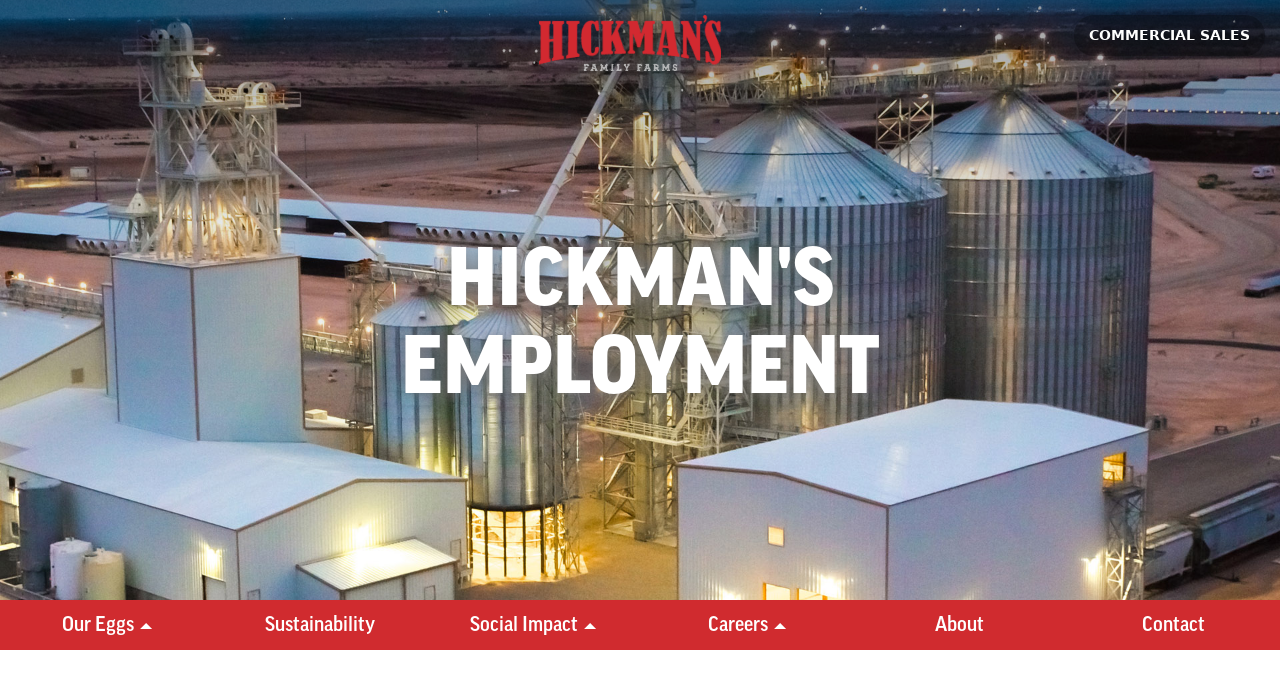

--- FILE ---
content_type: text/html; charset=UTF-8
request_url: https://hickmanseggs.com/careers/
body_size: 15937
content:
<!DOCTYPE html>
<html lang="en">
    <head>
        <meta charset="utf-8">
        <meta http-equiv="X-UA-Compatible" content="IE=edge">
        <meta name="viewport" content="width=device-width, initial-scale=1">
        
        <title>Hickmans Family Farms Careers - Hickmans Family Farms</title> 

        <!-- Bootstrap -->
		<link rel="stylesheet" 
		href="https://maxcdn.bootstrapcdn.com/bootstrap/4.0.0-alpha.6/css/bootstrap.min.css" 
		integrity="sha384-rwoIResjU2yc3z8GV/NPeZWAv56rSmLldC3R/AZzGRnGxQQKnKkoFVhFQhNUwEyJ" 
		crossorigin="anonymous">
		
		<script src="https://code.jquery.com/jquery-3.1.1.slim.min.js" 
		integrity="sha384-A7FZj7v+d/sdmMqp/nOQwliLvUsJfDHW+k9Omg/a/EheAdgtzNs3hpfag6Ed950n" 
		crossorigin="anonymous"></script>
		
		<script src="https://cdnjs.cloudflare.com/ajax/libs/tether/1.4.0/js/tether.min.js" 
		integrity="sha384-DztdAPBWPRXSA/3eYEEUWrWCy7G5KFbe8fFjk5JAIxUYHKkDx6Qin1DkWx51bBrb" 
		crossorigin="anonymous"></script>
		
		<script src="https://maxcdn.bootstrapcdn.com/bootstrap/4.0.0-alpha.6/js/bootstrap.min.js" 
		integrity="sha384-vBWWzlZJ8ea9aCX4pEW3rVHjgjt7zpkNpZk+02D9phzyeVkE+jo0ieGizqPLForn" 
		crossorigin="anonymous"></script>
		
		<link rel="stylesheet" href="https://use.fontawesome.com/releases/v5.2.0/css/all.css" integrity="sha384-hWVjflwFxL6sNzntih27bfxkr27PmbbK/iSvJ+a4+0owXq79v+lsFkW54bOGbiDQ" crossorigin="anonymous">


      
        <script src="https://use.fontawesome.com/4ec77c8ebe.js"></script>
		<script src="https://ajax.googleapis.com/ajax/libs/jquery/2.1.4/jquery.min.js"></script>

<!-- supplementary classes -->
<style>
	.wp-caption-text {text-align:left !important; font-size:16px; line-height:19px; margin:5px 0px 0px 20px;}
	
	.paycom-div {
	position: relative;
    overflow: hidden;
    padding-top: 56.25%;
	height: 1700px;
	width:100%;
	max-width:928px;
	}
	
	.resp-iframe {
    position: absolute;
    top: 0;
    left: 0;
    width: 100%;
    height: 100%;
    border: 0;}
	
	@media only screen and (min-width: 800px) {
 	.truck-pic { width: 50%; height: auto;
  		}
	}

	@media only screen and (max-width: 800px) {
 	.truck-pic { width: 90%; height: auto;
  		}
	}
	
</style>
<!-- supplementary classes -->
		
<!-- Facebook meta  -->
<link rel="image_src" href="https://hickmanseggs.com/wp-content/uploads/2021/03/foodtruck3.jpg" />
<meta property="og:site_name" content="Hickman's Family Farms - available jobs"/>
<meta property="og:title" content="Hickman's Family Farms - Careers Page"/>
<meta property="og:image" content="https://hickmanseggs.com/careers/"/>
<meta property="og:description" content="Apply today! Hickman's offers a variety of egg-citing careers in Arizona, California and Colorado. Benefits include 401K, PTO and of course, breakfast!;"/>
<!-- Facebook meta  -->
		
        <meta name='robots' content='index, follow, max-image-preview:large, max-snippet:-1, max-video-preview:-1' />

	<!-- This site is optimized with the Yoast SEO plugin v26.7 - https://yoast.com/wordpress/plugins/seo/ -->
	<meta name="description" content="Apply today! Hickman&#039;s offers a variety of egg-citing careers in Arizona, California and Colorado. Benefits include 401K, PTO and of course, breakfast!" />
	<link rel="canonical" href="https://hickmanseggs.com/careers/" />
	<meta property="og:locale" content="en_US" />
	<meta property="og:type" content="article" />
	<meta property="og:title" content="Careers - Hickmans Family Farms" />
	<meta property="og:description" content="Apply today! Hickman&#039;s offers a variety of egg-citing careers in Arizona, California and Colorado. Benefits include 401K, PTO and of course, breakfast!" />
	<meta property="og:url" content="https://hickmanseggs.com/careers/" />
	<meta property="og:site_name" content="Hickmans Family Farms" />
	<meta property="article:publisher" content="https://www.facebook.com/HickmansEggs/" />
	<meta property="article:modified_time" content="2025-06-19T21:14:31+00:00" />
	<meta name="twitter:card" content="summary_large_image" />
	<meta name="twitter:site" content="@hickmanseggs" />
	<script type="application/ld+json" class="yoast-schema-graph">{"@context":"https://schema.org","@graph":[{"@type":"WebPage","@id":"https://hickmanseggs.com/careers/","url":"https://hickmanseggs.com/careers/","name":"Careers - Hickmans Family Farms","isPartOf":{"@id":"https://hickmanseggs.com/#website"},"datePublished":"2019-04-05T17:23:27+00:00","dateModified":"2025-06-19T21:14:31+00:00","description":"Apply today! Hickman's offers a variety of egg-citing careers in Arizona, California and Colorado. Benefits include 401K, PTO and of course, breakfast!","breadcrumb":{"@id":"https://hickmanseggs.com/careers/#breadcrumb"},"inLanguage":"en-US","potentialAction":[{"@type":"ReadAction","target":["https://hickmanseggs.com/careers/"]}]},{"@type":"BreadcrumbList","@id":"https://hickmanseggs.com/careers/#breadcrumb","itemListElement":[{"@type":"ListItem","position":1,"name":"Home","item":"https://hickmanseggs.com/"},{"@type":"ListItem","position":2,"name":"Careers"}]},{"@type":"WebSite","@id":"https://hickmanseggs.com/#website","url":"https://hickmanseggs.com/","name":"Hickmans Family Farms","description":"Fresh Eggs Since 1944","publisher":{"@id":"https://hickmanseggs.com/#organization"},"potentialAction":[{"@type":"SearchAction","target":{"@type":"EntryPoint","urlTemplate":"https://hickmanseggs.com/?s={search_term_string}"},"query-input":{"@type":"PropertyValueSpecification","valueRequired":true,"valueName":"search_term_string"}}],"inLanguage":"en-US"},{"@type":"Organization","@id":"https://hickmanseggs.com/#organization","name":"Hickman's Family Farms","url":"https://hickmanseggs.com/","logo":{"@type":"ImageObject","inLanguage":"en-US","@id":"https://hickmanseggs.com/#/schema/logo/image/","url":"https://hickmanseggs.com/wp-content/uploads/2018/07/footer-logo.png","contentUrl":"https://hickmanseggs.com/wp-content/uploads/2018/07/footer-logo.png","width":182,"height":56,"caption":"Hickman's Family Farms"},"image":{"@id":"https://hickmanseggs.com/#/schema/logo/image/"},"sameAs":["https://www.facebook.com/HickmansEggs/","https://x.com/hickmanseggs","https://www.instagram.com/hickmanseggs/","https://www.pinterest.com/hickmanseggs/"]}]}</script>
	<!-- / Yoast SEO plugin. -->


<link rel='dns-prefetch' href='//static.addtoany.com' />
<link rel='dns-prefetch' href='//www.googletagmanager.com' />
<link rel="alternate" title="oEmbed (JSON)" type="application/json+oembed" href="https://hickmanseggs.com/wp-json/oembed/1.0/embed?url=https%3A%2F%2Fhickmanseggs.com%2Fcareers%2F" />
<link rel="alternate" title="oEmbed (XML)" type="text/xml+oembed" href="https://hickmanseggs.com/wp-json/oembed/1.0/embed?url=https%3A%2F%2Fhickmanseggs.com%2Fcareers%2F&#038;format=xml" />
<style id='wp-img-auto-sizes-contain-inline-css' type='text/css'>
img:is([sizes=auto i],[sizes^="auto," i]){contain-intrinsic-size:3000px 1500px}
/*# sourceURL=wp-img-auto-sizes-contain-inline-css */
</style>
<link rel='stylesheet' id='scap.flashblock-css' href='https://hickmanseggs.com/wp-content/plugins/compact-wp-audio-player/css/flashblock.css?ver=6.9' type='text/css' media='all' />
<link rel='stylesheet' id='scap.player-css' href='https://hickmanseggs.com/wp-content/plugins/compact-wp-audio-player/css/player.css?ver=6.9' type='text/css' media='all' />
<style id='wp-emoji-styles-inline-css' type='text/css'>

	img.wp-smiley, img.emoji {
		display: inline !important;
		border: none !important;
		box-shadow: none !important;
		height: 1em !important;
		width: 1em !important;
		margin: 0 0.07em !important;
		vertical-align: -0.1em !important;
		background: none !important;
		padding: 0 !important;
	}
/*# sourceURL=wp-emoji-styles-inline-css */
</style>
<link rel='stylesheet' id='wp-block-library-css' href='https://hickmanseggs.com/wp-includes/css/dist/block-library/style.min.css?ver=6.9' type='text/css' media='all' />
<style id='global-styles-inline-css' type='text/css'>
:root{--wp--preset--aspect-ratio--square: 1;--wp--preset--aspect-ratio--4-3: 4/3;--wp--preset--aspect-ratio--3-4: 3/4;--wp--preset--aspect-ratio--3-2: 3/2;--wp--preset--aspect-ratio--2-3: 2/3;--wp--preset--aspect-ratio--16-9: 16/9;--wp--preset--aspect-ratio--9-16: 9/16;--wp--preset--color--black: #000000;--wp--preset--color--cyan-bluish-gray: #abb8c3;--wp--preset--color--white: #ffffff;--wp--preset--color--pale-pink: #f78da7;--wp--preset--color--vivid-red: #cf2e2e;--wp--preset--color--luminous-vivid-orange: #ff6900;--wp--preset--color--luminous-vivid-amber: #fcb900;--wp--preset--color--light-green-cyan: #7bdcb5;--wp--preset--color--vivid-green-cyan: #00d084;--wp--preset--color--pale-cyan-blue: #8ed1fc;--wp--preset--color--vivid-cyan-blue: #0693e3;--wp--preset--color--vivid-purple: #9b51e0;--wp--preset--gradient--vivid-cyan-blue-to-vivid-purple: linear-gradient(135deg,rgb(6,147,227) 0%,rgb(155,81,224) 100%);--wp--preset--gradient--light-green-cyan-to-vivid-green-cyan: linear-gradient(135deg,rgb(122,220,180) 0%,rgb(0,208,130) 100%);--wp--preset--gradient--luminous-vivid-amber-to-luminous-vivid-orange: linear-gradient(135deg,rgb(252,185,0) 0%,rgb(255,105,0) 100%);--wp--preset--gradient--luminous-vivid-orange-to-vivid-red: linear-gradient(135deg,rgb(255,105,0) 0%,rgb(207,46,46) 100%);--wp--preset--gradient--very-light-gray-to-cyan-bluish-gray: linear-gradient(135deg,rgb(238,238,238) 0%,rgb(169,184,195) 100%);--wp--preset--gradient--cool-to-warm-spectrum: linear-gradient(135deg,rgb(74,234,220) 0%,rgb(151,120,209) 20%,rgb(207,42,186) 40%,rgb(238,44,130) 60%,rgb(251,105,98) 80%,rgb(254,248,76) 100%);--wp--preset--gradient--blush-light-purple: linear-gradient(135deg,rgb(255,206,236) 0%,rgb(152,150,240) 100%);--wp--preset--gradient--blush-bordeaux: linear-gradient(135deg,rgb(254,205,165) 0%,rgb(254,45,45) 50%,rgb(107,0,62) 100%);--wp--preset--gradient--luminous-dusk: linear-gradient(135deg,rgb(255,203,112) 0%,rgb(199,81,192) 50%,rgb(65,88,208) 100%);--wp--preset--gradient--pale-ocean: linear-gradient(135deg,rgb(255,245,203) 0%,rgb(182,227,212) 50%,rgb(51,167,181) 100%);--wp--preset--gradient--electric-grass: linear-gradient(135deg,rgb(202,248,128) 0%,rgb(113,206,126) 100%);--wp--preset--gradient--midnight: linear-gradient(135deg,rgb(2,3,129) 0%,rgb(40,116,252) 100%);--wp--preset--font-size--small: 13px;--wp--preset--font-size--medium: 20px;--wp--preset--font-size--large: 36px;--wp--preset--font-size--x-large: 42px;--wp--preset--spacing--20: 0.44rem;--wp--preset--spacing--30: 0.67rem;--wp--preset--spacing--40: 1rem;--wp--preset--spacing--50: 1.5rem;--wp--preset--spacing--60: 2.25rem;--wp--preset--spacing--70: 3.38rem;--wp--preset--spacing--80: 5.06rem;--wp--preset--shadow--natural: 6px 6px 9px rgba(0, 0, 0, 0.2);--wp--preset--shadow--deep: 12px 12px 50px rgba(0, 0, 0, 0.4);--wp--preset--shadow--sharp: 6px 6px 0px rgba(0, 0, 0, 0.2);--wp--preset--shadow--outlined: 6px 6px 0px -3px rgb(255, 255, 255), 6px 6px rgb(0, 0, 0);--wp--preset--shadow--crisp: 6px 6px 0px rgb(0, 0, 0);}:where(.is-layout-flex){gap: 0.5em;}:where(.is-layout-grid){gap: 0.5em;}body .is-layout-flex{display: flex;}.is-layout-flex{flex-wrap: wrap;align-items: center;}.is-layout-flex > :is(*, div){margin: 0;}body .is-layout-grid{display: grid;}.is-layout-grid > :is(*, div){margin: 0;}:where(.wp-block-columns.is-layout-flex){gap: 2em;}:where(.wp-block-columns.is-layout-grid){gap: 2em;}:where(.wp-block-post-template.is-layout-flex){gap: 1.25em;}:where(.wp-block-post-template.is-layout-grid){gap: 1.25em;}.has-black-color{color: var(--wp--preset--color--black) !important;}.has-cyan-bluish-gray-color{color: var(--wp--preset--color--cyan-bluish-gray) !important;}.has-white-color{color: var(--wp--preset--color--white) !important;}.has-pale-pink-color{color: var(--wp--preset--color--pale-pink) !important;}.has-vivid-red-color{color: var(--wp--preset--color--vivid-red) !important;}.has-luminous-vivid-orange-color{color: var(--wp--preset--color--luminous-vivid-orange) !important;}.has-luminous-vivid-amber-color{color: var(--wp--preset--color--luminous-vivid-amber) !important;}.has-light-green-cyan-color{color: var(--wp--preset--color--light-green-cyan) !important;}.has-vivid-green-cyan-color{color: var(--wp--preset--color--vivid-green-cyan) !important;}.has-pale-cyan-blue-color{color: var(--wp--preset--color--pale-cyan-blue) !important;}.has-vivid-cyan-blue-color{color: var(--wp--preset--color--vivid-cyan-blue) !important;}.has-vivid-purple-color{color: var(--wp--preset--color--vivid-purple) !important;}.has-black-background-color{background-color: var(--wp--preset--color--black) !important;}.has-cyan-bluish-gray-background-color{background-color: var(--wp--preset--color--cyan-bluish-gray) !important;}.has-white-background-color{background-color: var(--wp--preset--color--white) !important;}.has-pale-pink-background-color{background-color: var(--wp--preset--color--pale-pink) !important;}.has-vivid-red-background-color{background-color: var(--wp--preset--color--vivid-red) !important;}.has-luminous-vivid-orange-background-color{background-color: var(--wp--preset--color--luminous-vivid-orange) !important;}.has-luminous-vivid-amber-background-color{background-color: var(--wp--preset--color--luminous-vivid-amber) !important;}.has-light-green-cyan-background-color{background-color: var(--wp--preset--color--light-green-cyan) !important;}.has-vivid-green-cyan-background-color{background-color: var(--wp--preset--color--vivid-green-cyan) !important;}.has-pale-cyan-blue-background-color{background-color: var(--wp--preset--color--pale-cyan-blue) !important;}.has-vivid-cyan-blue-background-color{background-color: var(--wp--preset--color--vivid-cyan-blue) !important;}.has-vivid-purple-background-color{background-color: var(--wp--preset--color--vivid-purple) !important;}.has-black-border-color{border-color: var(--wp--preset--color--black) !important;}.has-cyan-bluish-gray-border-color{border-color: var(--wp--preset--color--cyan-bluish-gray) !important;}.has-white-border-color{border-color: var(--wp--preset--color--white) !important;}.has-pale-pink-border-color{border-color: var(--wp--preset--color--pale-pink) !important;}.has-vivid-red-border-color{border-color: var(--wp--preset--color--vivid-red) !important;}.has-luminous-vivid-orange-border-color{border-color: var(--wp--preset--color--luminous-vivid-orange) !important;}.has-luminous-vivid-amber-border-color{border-color: var(--wp--preset--color--luminous-vivid-amber) !important;}.has-light-green-cyan-border-color{border-color: var(--wp--preset--color--light-green-cyan) !important;}.has-vivid-green-cyan-border-color{border-color: var(--wp--preset--color--vivid-green-cyan) !important;}.has-pale-cyan-blue-border-color{border-color: var(--wp--preset--color--pale-cyan-blue) !important;}.has-vivid-cyan-blue-border-color{border-color: var(--wp--preset--color--vivid-cyan-blue) !important;}.has-vivid-purple-border-color{border-color: var(--wp--preset--color--vivid-purple) !important;}.has-vivid-cyan-blue-to-vivid-purple-gradient-background{background: var(--wp--preset--gradient--vivid-cyan-blue-to-vivid-purple) !important;}.has-light-green-cyan-to-vivid-green-cyan-gradient-background{background: var(--wp--preset--gradient--light-green-cyan-to-vivid-green-cyan) !important;}.has-luminous-vivid-amber-to-luminous-vivid-orange-gradient-background{background: var(--wp--preset--gradient--luminous-vivid-amber-to-luminous-vivid-orange) !important;}.has-luminous-vivid-orange-to-vivid-red-gradient-background{background: var(--wp--preset--gradient--luminous-vivid-orange-to-vivid-red) !important;}.has-very-light-gray-to-cyan-bluish-gray-gradient-background{background: var(--wp--preset--gradient--very-light-gray-to-cyan-bluish-gray) !important;}.has-cool-to-warm-spectrum-gradient-background{background: var(--wp--preset--gradient--cool-to-warm-spectrum) !important;}.has-blush-light-purple-gradient-background{background: var(--wp--preset--gradient--blush-light-purple) !important;}.has-blush-bordeaux-gradient-background{background: var(--wp--preset--gradient--blush-bordeaux) !important;}.has-luminous-dusk-gradient-background{background: var(--wp--preset--gradient--luminous-dusk) !important;}.has-pale-ocean-gradient-background{background: var(--wp--preset--gradient--pale-ocean) !important;}.has-electric-grass-gradient-background{background: var(--wp--preset--gradient--electric-grass) !important;}.has-midnight-gradient-background{background: var(--wp--preset--gradient--midnight) !important;}.has-small-font-size{font-size: var(--wp--preset--font-size--small) !important;}.has-medium-font-size{font-size: var(--wp--preset--font-size--medium) !important;}.has-large-font-size{font-size: var(--wp--preset--font-size--large) !important;}.has-x-large-font-size{font-size: var(--wp--preset--font-size--x-large) !important;}
/*# sourceURL=global-styles-inline-css */
</style>

<style id='classic-theme-styles-inline-css' type='text/css'>
/*! This file is auto-generated */
.wp-block-button__link{color:#fff;background-color:#32373c;border-radius:9999px;box-shadow:none;text-decoration:none;padding:calc(.667em + 2px) calc(1.333em + 2px);font-size:1.125em}.wp-block-file__button{background:#32373c;color:#fff;text-decoration:none}
/*# sourceURL=/wp-includes/css/classic-themes.min.css */
</style>
<link rel='stylesheet' id='wp-components-css' href='https://hickmanseggs.com/wp-includes/css/dist/components/style.min.css?ver=6.9' type='text/css' media='all' />
<link rel='stylesheet' id='wp-preferences-css' href='https://hickmanseggs.com/wp-includes/css/dist/preferences/style.min.css?ver=6.9' type='text/css' media='all' />
<link rel='stylesheet' id='wp-block-editor-css' href='https://hickmanseggs.com/wp-includes/css/dist/block-editor/style.min.css?ver=6.9' type='text/css' media='all' />
<link rel='stylesheet' id='popup-maker-block-library-style-css' href='https://hickmanseggs.com/wp-content/plugins/popup-maker/dist/packages/block-library-style.css?ver=dbea705cfafe089d65f1' type='text/css' media='all' />
<link rel='stylesheet' id='video_popup_main_style-css' href='https://hickmanseggs.com/wp-content/plugins/video-popup/assets/css/videoPopup.css?ver=2.0.3' type='text/css' media='all' />
<link rel='stylesheet' id='wp-job-manager-job-listings-css' href='https://hickmanseggs.com/wp-content/plugins/wp-job-manager/assets/dist/css/job-listings.css?ver=598383a28ac5f9f156e4' type='text/css' media='all' />
<link rel='stylesheet' id='addtoany-css' href='https://hickmanseggs.com/wp-content/plugins/add-to-any/addtoany.min.css?ver=1.16' type='text/css' media='all' />
<link rel='stylesheet' id='admin-style-css' href='https://hickmanseggs.com/wp-content/themes/hickmans/admin.css?ver=1613412083' type='text/css' media='all' />
<link rel='stylesheet' id='style-style-css' href='https://hickmanseggs.com/wp-content/themes/hickmans/style.css?ver=1769535883' type='text/css' media='all' />
<link rel='stylesheet' id='__EPYT__style-css' href='https://hickmanseggs.com/wp-content/plugins/youtube-embed-plus/styles/ytprefs.min.css?ver=14.2.4' type='text/css' media='all' />
<style id='__EPYT__style-inline-css' type='text/css'>

                .epyt-gallery-thumb {
                        width: 33.333%;
                }
                
/*# sourceURL=__EPYT__style-inline-css */
</style>
<script type="text/javascript" src="https://hickmanseggs.com/wp-content/plugins/compact-wp-audio-player/js/soundmanager2-nodebug-jsmin.js?ver=6.9" id="scap.soundmanager2-js"></script>
<script type="text/javascript" id="addtoany-core-js-before">
/* <![CDATA[ */
window.a2a_config=window.a2a_config||{};a2a_config.callbacks=[];a2a_config.overlays=[];a2a_config.templates={};
a2a_config.icon_color="transparent,#d02b2f";

//# sourceURL=addtoany-core-js-before
/* ]]> */
</script>
<script type="text/javascript" defer src="https://static.addtoany.com/menu/page.js" id="addtoany-core-js"></script>
<script type="text/javascript" src="https://hickmanseggs.com/wp-includes/js/jquery/jquery.min.js?ver=3.7.1" id="jquery-core-js"></script>
<script type="text/javascript" src="https://hickmanseggs.com/wp-includes/js/jquery/jquery-migrate.min.js?ver=3.4.1" id="jquery-migrate-js"></script>
<script type="text/javascript" defer src="https://hickmanseggs.com/wp-content/plugins/add-to-any/addtoany.min.js?ver=1.1" id="addtoany-jquery-js"></script>
<script type="text/javascript" src="//hickmanseggs.com/wp-content/plugins/revslider/sr6/assets/js/rbtools.min.js?ver=6.7.40" async id="tp-tools-js"></script>
<script type="text/javascript" src="//hickmanseggs.com/wp-content/plugins/revslider/sr6/assets/js/rs6.min.js?ver=6.7.40" async id="revmin-js"></script>
<script type="text/javascript" id="video_popup_main_modal-js-extra">
/* <![CDATA[ */
var theVideoPopupGeneralOptions = {"wrap_close":"false","no_cookie":"false","debug":"0"};
//# sourceURL=video_popup_main_modal-js-extra
/* ]]> */
</script>
<script type="text/javascript" src="https://hickmanseggs.com/wp-content/plugins/video-popup/assets/js/videoPopup.js?ver=2.0.3" id="video_popup_main_modal-js"></script>
<script type="text/javascript" src="https://hickmanseggs.com/wp-content/themes/hickmans/js/instafeed.min.js?ver=1" id="ig-js-js"></script>
<script type="text/javascript" id="__ytprefs__-js-extra">
/* <![CDATA[ */
var _EPYT_ = {"ajaxurl":"https://hickmanseggs.com/wp-admin/admin-ajax.php","security":"e3810ddb26","gallery_scrolloffset":"20","eppathtoscripts":"https://hickmanseggs.com/wp-content/plugins/youtube-embed-plus/scripts/","eppath":"https://hickmanseggs.com/wp-content/plugins/youtube-embed-plus/","epresponsiveselector":"[\"iframe.__youtube_prefs__\",\"iframe[src*='youtube.com']\",\"iframe[src*='youtube-nocookie.com']\",\"iframe[data-ep-src*='youtube.com']\",\"iframe[data-ep-src*='youtube-nocookie.com']\",\"iframe[data-ep-gallerysrc*='youtube.com']\"]","epdovol":"1","version":"14.2.4","evselector":"iframe.__youtube_prefs__[src], iframe[src*=\"youtube.com/embed/\"], iframe[src*=\"youtube-nocookie.com/embed/\"]","ajax_compat":"","maxres_facade":"eager","ytapi_load":"light","pause_others":"","stopMobileBuffer":"1","facade_mode":"","not_live_on_channel":""};
//# sourceURL=__ytprefs__-js-extra
/* ]]> */
</script>
<script type="text/javascript" src="https://hickmanseggs.com/wp-content/plugins/youtube-embed-plus/scripts/ytprefs.min.js?ver=14.2.4" id="__ytprefs__-js"></script>
<link rel="https://api.w.org/" href="https://hickmanseggs.com/wp-json/" /><link rel="alternate" title="JSON" type="application/json" href="https://hickmanseggs.com/wp-json/wp/v2/pages/1747" /><link rel="EditURI" type="application/rsd+xml" title="RSD" href="https://hickmanseggs.com/xmlrpc.php?rsd" />
<meta name="generator" content="WordPress 6.9" />
<link rel='shortlink' href='https://hickmanseggs.com/?p=1747' />
<meta name="generator" content="Site Kit by Google 1.168.0" /><link rel="Shortcut Icon" type="image/x-icon" href="https://hickmanseggs.com/wp-content/uploads/2018/08/favicon.png" /><meta name="generator" content="Powered by Slider Revolution 6.7.40 - responsive, Mobile-Friendly Slider Plugin for WordPress with comfortable drag and drop interface." />
<script>function setREVStartSize(e){
			//window.requestAnimationFrame(function() {
				window.RSIW = window.RSIW===undefined ? window.innerWidth : window.RSIW;
				window.RSIH = window.RSIH===undefined ? window.innerHeight : window.RSIH;
				try {
					var pw = document.getElementById(e.c).parentNode.offsetWidth,
						newh;
					pw = pw===0 || isNaN(pw) || (e.l=="fullwidth" || e.layout=="fullwidth") ? window.RSIW : pw;
					e.tabw = e.tabw===undefined ? 0 : parseInt(e.tabw);
					e.thumbw = e.thumbw===undefined ? 0 : parseInt(e.thumbw);
					e.tabh = e.tabh===undefined ? 0 : parseInt(e.tabh);
					e.thumbh = e.thumbh===undefined ? 0 : parseInt(e.thumbh);
					e.tabhide = e.tabhide===undefined ? 0 : parseInt(e.tabhide);
					e.thumbhide = e.thumbhide===undefined ? 0 : parseInt(e.thumbhide);
					e.mh = e.mh===undefined || e.mh=="" || e.mh==="auto" ? 0 : parseInt(e.mh,0);
					if(e.layout==="fullscreen" || e.l==="fullscreen")
						newh = Math.max(e.mh,window.RSIH);
					else{
						e.gw = Array.isArray(e.gw) ? e.gw : [e.gw];
						for (var i in e.rl) if (e.gw[i]===undefined || e.gw[i]===0) e.gw[i] = e.gw[i-1];
						e.gh = e.el===undefined || e.el==="" || (Array.isArray(e.el) && e.el.length==0)? e.gh : e.el;
						e.gh = Array.isArray(e.gh) ? e.gh : [e.gh];
						for (var i in e.rl) if (e.gh[i]===undefined || e.gh[i]===0) e.gh[i] = e.gh[i-1];
											
						var nl = new Array(e.rl.length),
							ix = 0,
							sl;
						e.tabw = e.tabhide>=pw ? 0 : e.tabw;
						e.thumbw = e.thumbhide>=pw ? 0 : e.thumbw;
						e.tabh = e.tabhide>=pw ? 0 : e.tabh;
						e.thumbh = e.thumbhide>=pw ? 0 : e.thumbh;
						for (var i in e.rl) nl[i] = e.rl[i]<window.RSIW ? 0 : e.rl[i];
						sl = nl[0];
						for (var i in nl) if (sl>nl[i] && nl[i]>0) { sl = nl[i]; ix=i;}
						var m = pw>(e.gw[ix]+e.tabw+e.thumbw) ? 1 : (pw-(e.tabw+e.thumbw)) / (e.gw[ix]);
						newh =  (e.gh[ix] * m) + (e.tabh + e.thumbh);
					}
					var el = document.getElementById(e.c);
					if (el!==null && el) el.style.height = newh+"px";
					el = document.getElementById(e.c+"_wrapper");
					if (el!==null && el) {
						el.style.height = newh+"px";
						el.style.display = "block";
					}
				} catch(e){
					console.log("Failure at Presize of Slider:" + e)
				}
			//});
		  };</script>

	
	<link rel='stylesheet' id='rs-plugin-settings-css' href='//hickmanseggs.com/wp-content/plugins/revslider/sr6/assets/css/rs6.css?ver=6.7.40' type='text/css' media='all' />
<style id='rs-plugin-settings-inline-css' type='text/css'>
#rs-demo-id {}
/*# sourceURL=rs-plugin-settings-inline-css */
</style>
</head>
    <body class="wp-singular page-template page-template-page-templates page-template-page-careers page-template-page-templatespage-careers-php page page-id-1747 page-parent wp-theme-hickmans hickmans-2018">
	<div class="sticky-top top-menu top-bar">
    
		<div class="mobile-menu sticky-top d-block d-lg-none">
				      <button class="navbar-toggler" type="button" data-toggle="collapse" data-target="#mobileNavBar" aria-controls="mobileNavBar" aria-expanded="false" aria-label="Toggle navigation">
      <img src="https://hickmanseggs.com/wp-content/uploads/2018/08/egg-icon.png" class="egg-icon" id="mobileLogo" />
      </button>      	

			    <!-- Brand and toggle get grouped for better mobile display -->
			        <div id="mobileNavBar" class="collapse navbar-collapse"><ul id="menu-menu-1" class="navbar-nav mr-auto"><li id="menu-item-981" class="menu-item menu-item-type-post_type menu-item-object-page menu-item-has-children menu-item-981 dropdown"><a title="Our Eggs" href="https://hickmanseggs.com/eggs/">Our Eggs </a><a data-toggle="dropdown" class="dropdown-toggle" href="#" aria-haspopup="true" aria-expanded="false"><span class="caret"></span></a>
<ul role="menu" class=" dropdown-menu">
	<li id="menu-item-3938" class="menu-item menu-item-type-post_type menu-item-object-page menu-item-3938"><a title="Our Egg Store" href="https://hickmanseggs.com/egg-store/">Our Egg Store</a></li>
	<li id="menu-item-1219" class="menu-item menu-item-type-post_type menu-item-object-page menu-item-1219"><a title="Recipes" href="https://hickmanseggs.com/recipes/">Recipes</a></li>
	<li id="menu-item-2150" class="menu-item menu-item-type-post_type menu-item-object-page menu-item-2150"><a title="Cooking with &lt;br&gt;Hickman&#039;s Eggs" href="https://hickmanseggs.com/recipe-videos/">Cooking with <br>Hickman&#8217;s Eggs</a></li>
	<li id="menu-item-1197" class="menu-item menu-item-type-post_type menu-item-object-page menu-item-1197"><a title="Commercial Sales" href="https://hickmanseggs.com/commercial-sales/">Commercial Sales</a></li>
	<li id="menu-item-2026" class="menu-item menu-item-type-post_type menu-item-object-page menu-item-2026"><a title="What’s Crackin’" href="https://hickmanseggs.com/blog/">What’s Crackin’</a></li>
</ul>
</li>
<li id="menu-item-1211" class="menu-item menu-item-type-post_type menu-item-object-page menu-item-1211"><a title="Sustainability" href="https://hickmanseggs.com/sustainability/">Sustainability</a></li>
<li id="menu-item-1198" class="menu-item menu-item-type-post_type menu-item-object-page menu-item-has-children menu-item-1198 dropdown"><a title="Social Impact" href="https://hickmanseggs.com/social-impact/">Social Impact </a><a data-toggle="dropdown" class="dropdown-toggle" href="#" aria-haspopup="true" aria-expanded="false"><span class="caret"></span></a>
<ul role="menu" class=" dropdown-menu">
	<li id="menu-item-3005" class="menu-item menu-item-type-post_type menu-item-object-page menu-item-3005"><a title="Community News" href="https://hickmanseggs.com/social-impact/">Community News</a></li>
	<li id="menu-item-1200" class="menu-item menu-item-type-post_type menu-item-object-page menu-item-1200"><a title="Educational Programs" href="https://hickmanseggs.com/educational-programs/">Educational Programs</a></li>
	<li id="menu-item-1205" class="menu-item menu-item-type-post_type menu-item-object-page menu-item-1205"><a title="Partners &#038; Events" href="https://hickmanseggs.com/partners-events/">Partners &#038; Events</a></li>
	<li id="menu-item-4155" class="menu-item menu-item-type-post_type menu-item-object-page menu-item-4155"><a title="Women&#039;s in LeadHERship" href="https://hickmanseggs.com/leadhership/">Women&#8217;s in LeadHERship</a></li>
	<li id="menu-item-1217" class="menu-item menu-item-type-post_type menu-item-object-page menu-item-1217"><a title="Donation Request Form" href="https://hickmanseggs.com/donation-request-form/">Donation Request Form</a></li>
</ul>
</li>
<li id="menu-item-4465" class="menu-item menu-item-type-post_type menu-item-object-page menu-item-has-children menu-item-4465 dropdown"><a title="Careers" href="https://hickmanseggs.com/current-openings/">Careers </a><a data-toggle="dropdown" class="dropdown-toggle" href="#" aria-haspopup="true" aria-expanded="false"><span class="caret"></span></a>
<ul role="menu" class=" dropdown-menu">
	<li id="menu-item-4464" class="menu-item menu-item-type-post_type menu-item-object-page menu-item-4464"><a title="Current Openings" href="https://hickmanseggs.com/current-openings/">Current Openings</a></li>
</ul>
</li>
<li id="menu-item-1196" class="menu-item menu-item-type-post_type menu-item-object-page menu-item-1196"><a title="About" href="https://hickmanseggs.com/about/">About</a></li>
<li id="menu-item-1356" class="menu-item menu-item-type-post_type menu-item-object-page menu-item-1356"><a title="Contact" href="https://hickmanseggs.com/contact/">Contact</a></li>
</ul></div>	        
	    </div> <!-- end of row -->
      <a href="https://hickmanseggs.com"><img src="https://hickmanseggs.com/wp-content/uploads/2018/08/header-logo.png" id="siteLogo"/></a>
     <!--<div style="position:relative;"><a style="position:absolute top:20px left:50%;" href="https://hickmanseggs.com"><img src="https://hickmanseggs.com/wp-content/uploads/2024/04/header-logo-lg.png" id="siteLogo"/></a>-->

      
	
	<a href="https://hickmanseggs.com/commercial-sales/" class="top-menu__sales d-none d-lg-block">COMMERCIAL SALES</a>
</div>	    
	


<section class="container-fluid insideHeader" style="background-image: url('https://hickmanseggs.com/wp-content/uploads/2020/07/feed-mill-header.jpg');">

	<div class="row insideHeader__overlay">
		<h1 class="insideHeader__title">
			Hickman's Employment		</h1>
	</div>
</section>
					<div class="primary-navigation sticky-top d-none d-lg-block">
					<nav class="nav navbar-light bg-light" role="navigation">
					    <!-- Brand and toggle get grouped for better mobile display -->
					        <div id="bs-example-navbar-collapse-1" class="nav-item"><ul id="menu-menu-2" class="nav nav-item"><li itemscope="itemscope" itemtype="https://www.schema.org/SiteNavigationElement" class="menu-item menu-item-type-post_type menu-item-object-page menu-item-has-children dropup menu-item-981 nav-item"><a title="Our Eggs" href="https://hickmanseggs.com/eggs/" aria-haspopup="true" aria-expanded="false" class="dropdown-toggle nav-link" id="menu-item-dropdown-981">Our Eggs</a>
<ul class="dropdown-menu" aria-labelledby="menu-item-dropdown-981" role="menu">
	<li itemscope="itemscope" itemtype="https://www.schema.org/SiteNavigationElement" class="menu-item menu-item-type-post_type menu-item-object-page menu-item-3938 nav-item"><a title="Our Egg Store" href="https://hickmanseggs.com/egg-store/" class="dropdown-item">Our Egg Store</a></li>
	<li itemscope="itemscope" itemtype="https://www.schema.org/SiteNavigationElement" class="menu-item menu-item-type-post_type menu-item-object-page menu-item-1219 nav-item"><a title="Recipes" href="https://hickmanseggs.com/recipes/" class="dropdown-item">Recipes</a></li>
	<li itemscope="itemscope" itemtype="https://www.schema.org/SiteNavigationElement" class="menu-item menu-item-type-post_type menu-item-object-page menu-item-2150 nav-item"><a title="Cooking with Hickman&#039;s Eggs" href="https://hickmanseggs.com/recipe-videos/" class="dropdown-item">Cooking with <br>Hickman&#8217;s Eggs</a></li>
	<li itemscope="itemscope" itemtype="https://www.schema.org/SiteNavigationElement" class="menu-item menu-item-type-post_type menu-item-object-page menu-item-1197 nav-item"><a title="Commercial Sales" href="https://hickmanseggs.com/commercial-sales/" class="dropdown-item">Commercial Sales</a></li>
	<li itemscope="itemscope" itemtype="https://www.schema.org/SiteNavigationElement" class="menu-item menu-item-type-post_type menu-item-object-page menu-item-2026 nav-item"><a title="What’s Crackin’" href="https://hickmanseggs.com/blog/" class="dropdown-item">What’s Crackin’</a></li>
</ul>
</li>
<li itemscope="itemscope" itemtype="https://www.schema.org/SiteNavigationElement" class="menu-item menu-item-type-post_type menu-item-object-page menu-item-1211 nav-item"><a title="Sustainability" href="https://hickmanseggs.com/sustainability/" class="nav-link">Sustainability</a></li>
<li itemscope="itemscope" itemtype="https://www.schema.org/SiteNavigationElement" class="menu-item menu-item-type-post_type menu-item-object-page menu-item-has-children dropup menu-item-1198 nav-item"><a title="Social Impact" href="https://hickmanseggs.com/social-impact/" aria-haspopup="true" aria-expanded="false" class="dropdown-toggle nav-link" id="menu-item-dropdown-1198">Social Impact</a>
<ul class="dropdown-menu" aria-labelledby="menu-item-dropdown-1198" role="menu">
	<li itemscope="itemscope" itemtype="https://www.schema.org/SiteNavigationElement" class="menu-item menu-item-type-post_type menu-item-object-page menu-item-3005 nav-item"><a title="Community News" href="https://hickmanseggs.com/social-impact/" class="dropdown-item">Community News</a></li>
	<li itemscope="itemscope" itemtype="https://www.schema.org/SiteNavigationElement" class="menu-item menu-item-type-post_type menu-item-object-page menu-item-1200 nav-item"><a title="Educational Programs" href="https://hickmanseggs.com/educational-programs/" class="dropdown-item">Educational Programs</a></li>
	<li itemscope="itemscope" itemtype="https://www.schema.org/SiteNavigationElement" class="menu-item menu-item-type-post_type menu-item-object-page menu-item-1205 nav-item"><a title="Partners &#038; Events" href="https://hickmanseggs.com/partners-events/" class="dropdown-item">Partners &#038; Events</a></li>
	<li itemscope="itemscope" itemtype="https://www.schema.org/SiteNavigationElement" class="menu-item menu-item-type-post_type menu-item-object-page menu-item-4155 nav-item"><a title="Women&#039;s in LeadHERship" href="https://hickmanseggs.com/leadhership/" class="dropdown-item">Women&#8217;s in LeadHERship</a></li>
	<li itemscope="itemscope" itemtype="https://www.schema.org/SiteNavigationElement" class="menu-item menu-item-type-post_type menu-item-object-page menu-item-1217 nav-item"><a title="Donation Request Form" href="https://hickmanseggs.com/donation-request-form/" class="dropdown-item">Donation Request Form</a></li>
</ul>
</li>
<li itemscope="itemscope" itemtype="https://www.schema.org/SiteNavigationElement" class="menu-item menu-item-type-post_type menu-item-object-page menu-item-has-children dropup menu-item-4465 nav-item"><a title="Careers" href="https://hickmanseggs.com/current-openings/" aria-haspopup="true" aria-expanded="false" class="dropdown-toggle nav-link" id="menu-item-dropdown-4465">Careers</a>
<ul class="dropdown-menu" aria-labelledby="menu-item-dropdown-4465" role="menu">
	<li itemscope="itemscope" itemtype="https://www.schema.org/SiteNavigationElement" class="menu-item menu-item-type-post_type menu-item-object-page menu-item-4464 nav-item"><a title="Current Openings" href="https://hickmanseggs.com/current-openings/" class="dropdown-item">Current Openings</a></li>
</ul>
</li>
<li itemscope="itemscope" itemtype="https://www.schema.org/SiteNavigationElement" class="menu-item menu-item-type-post_type menu-item-object-page menu-item-1196 nav-item"><a title="About" href="https://hickmanseggs.com/about/" class="nav-link">About</a></li>
<li itemscope="itemscope" itemtype="https://www.schema.org/SiteNavigationElement" class="menu-item menu-item-type-post_type menu-item-object-page menu-item-1356 nav-item"><a title="Contact" href="https://hickmanseggs.com/contact/" class="nav-link">Contact</a></li>
</ul></div>					</nav>
                    
                </div> <!-- end of row -->
<div class="container">
	<div id="content" class="row site-content">
		<div id="primary" class="content-area">
			<main id="main" class="site-main" role="main">


   				
					<section class="container">
			
				<div class="row ">
					
					<div class="col-sm-12">
						
						<div class="featured">
							<h2 class="featured__headline">
								 							</h2>
							<div class="featured__content">
								<h2>Join the Hickman’s Heroes team.</h2>
<p style="text-align: left; font-size: 22px;">Hickman&#8217;s Family Farms is a great place to work if we do say so ourselves. We value inclusion, fairness, collaboration, and transparency.<br />
To work here is to work at a company that values teamwork and collaboration, while creating great products and doing right by the planet. We are also at the forefront of adopting new, green technologies that can help us grow more with less.<br />
Hickman&#8217;s Family Farms is an equal opportunity employer. When looking at applicants, we do so without regard to race, color, religion, sex, sexual orientation, gender identity, national origin, disability, veteran status, and other legally protected characteristics.</p>
<h2>Benefits that help you do your best.</h2>
<p style="text-align: left; font-size: 22px;">The benefits we offer at Hickman&#8217;s Family Farms are designed to help you do your best while you make a difference at your job. Our benefits packages are also a reflection of our core values—inclusion, fairness, safety. So you can be your best you.</p>
<div class="row py-3 text-center">
<div class="col-md-6 rightborder">
<ul style="text-align: left; font-size: 22px;">
<li>Medical</li>
<li>Prescription</li>
<li>Dental</li>
<li>Vision</li>
<li>Life Insurance</li>
<li>Short-Term Disability</li>
<li>Long-Term Disability</li>
<li>Health Savings contribution</li>
<li>Guardian Advocate</li>
<li>401(k) Retirement Savings Plan</li>
<li>Nutrition partnership</li>
<li>Certified Personal Trainer 2x per week at no charge</li>
<li>Near Sites Medical Wellness Clinic Access</li>
<li>24 hour complimentary telemedicine to healthcare providers access upon new hire orientation completion</li>
<li>Employee based access to personnel file via smart phone technology</li>
<li>Complimentary branded tshirts upon offer acceptance</li>
<li>Tobacco Cessation</li>
<li>Paid Time Off (PTO)</li>
<li>Holidays</li>
<li>Sick Time</li>
<li>Paid Sick Leave</li>
</ul>
</div>
<div class="col-md-6"><a href="https://hickmanseggs.com/wp-content/uploads/2024/04/HHF-family-fun.jpg"><img fetchpriority="high" decoding="async" class="alignnone size-medium wp-image-4222" src="https://hickmanseggs.com/wp-content/uploads/2024/04/HHF-family-fun-571x300.jpg" alt="" width="571" height="300" srcset="https://hickmanseggs.com/wp-content/uploads/2024/04/HHF-family-fun-571x300.jpg 571w, https://hickmanseggs.com/wp-content/uploads/2024/04/HHF-family-fun-1110x583.jpg 1110w, https://hickmanseggs.com/wp-content/uploads/2024/04/HHF-family-fun-285x150.jpg 285w, https://hickmanseggs.com/wp-content/uploads/2024/04/HHF-family-fun-768x403.jpg 768w, https://hickmanseggs.com/wp-content/uploads/2024/04/HHF-family-fun-600x315.jpg 600w, https://hickmanseggs.com/wp-content/uploads/2024/04/HHF-family-fun.jpg 1200w" sizes="(max-width: 571px) 100vw, 571px" /></a><br />
Hickman’s Family Farms offers family events and an annual dinner gala for employees and their adult guest.</div>
</div>
<p><!-- /////////////////////////////////////////////////////////////// --></p>
<p><!-- featured job(s) --><br />
<!--


<div class="container-fluid">


<div class="row">


<div class="col-sm-8 col-md-8" style="margin: 20px auto;"><a class="lightbox" href="https://hickmanseggs.com/wp-content/uploads/2021/07/OTR-graphic2.jpg">
<img decoding="async" class="aligncenter size-large wp-image-3491" src="https://hickmanseggs.com/wp-content/uploads/2021/07/OTR-graphic2-768x1024.jpg" alt="" width="60%" height="auto" srcset="https://hickmanseggs.com/wp-content/uploads/2021/07/OTR-graphic2-768x1024.jpg 768w, https://hickmanseggs.com/wp-content/uploads/2021/07/OTR-graphic2-225x300.jpg 225w, https://hickmanseggs.com/wp-content/uploads/2021/07/OTR-graphic2-113x150.jpg 113w, https://hickmanseggs.com/wp-content/uploads/2021/07/OTR-graphic2-1152x1536.jpg 1152w, https://hickmanseggs.com/wp-content/uploads/2021/07/OTR-graphic2.jpg 1200w" sizes="(max-width: 768px) 100vw, 768px" />
</a></div>


</div>


</div>


--><br />
<!-- /featured job(s) --></p>
<hr />
<p><!-- /////////////////// CURRENT OPENINGS ///////////// --></p>
<h2 style="margin-top: 50px;">Current Openings.</h2>
<h3>Check out our current openings by clicking below:</h3>
<p><a href="https://hickmanseggs.com/current-openings/"><img decoding="async" class="aligncenter size-large wp-image-4245" src="https://hickmanseggs.com/wp-content/uploads/2024/08/careers-image-1099x1024.jpg" alt="" width="600" height="559" srcset="https://hickmanseggs.com/wp-content/uploads/2024/08/careers-image-1099x1024.jpg 1099w, https://hickmanseggs.com/wp-content/uploads/2024/08/careers-image-322x300.jpg 322w, https://hickmanseggs.com/wp-content/uploads/2024/08/careers-image-161x150.jpg 161w, https://hickmanseggs.com/wp-content/uploads/2024/08/careers-image-768x715.jpg 768w, https://hickmanseggs.com/wp-content/uploads/2024/08/careers-image.jpg 1170w" sizes="(max-width: 600px) 100vw, 600px" /></a></p>
<p>&nbsp;<br />
<a href="https://hickmanseggs.com/current-openings/"></p>
<h3 style="text-align: center !important; padding: 20px; width: 60%; background-color: #d02b2f; color: #ffffff; margin: 20px auto;">CURRENT OPENINGS</h3>
<p></a><br />
&nbsp;</p>
<p><!-- /////////////////// CURRENT OPENINGS ///////////// --></p>
<p><img decoding="async" class="aligncenter size-full wp-image-2193" src="https://hickmanseggs.com/wp-content/uploads/2020/07/newHFFheader_frm2.jpg" alt="" width="100%" height="auto" srcset="https://hickmanseggs.com/wp-content/uploads/2020/07/newHFFheader_frm2.jpg 962w, https://hickmanseggs.com/wp-content/uploads/2020/07/newHFFheader_frm2-622x300.jpg 622w, https://hickmanseggs.com/wp-content/uploads/2020/07/newHFFheader_frm2-768x370.jpg 768w, https://hickmanseggs.com/wp-content/uploads/2020/07/newHFFheader_frm2-320x154.jpg 320w" sizes="(max-width: 962px) 100vw, 962px" /></p>
<p>Hickman&#8217;s Family Farms is proud to be the freshest-possible-protein-provider since 1944, but it&#8217;s the people behind the protein that really make Hickman&#8217;s special. We want you and your special set of skills to join our community of employees, neighbors and friends in one of the variety of positions available. Here every day is a fresh start.</p>
<p><img decoding="async" class="aligncenter wp-image-3944 size-large" style="width: 100%; max-width: 639px; height: auto;" src="https://hickmanseggs.com/wp-content/uploads/2023/10/website-benefits-image3-1110x726.png" alt="" width="1110" height="726" srcset="https://hickmanseggs.com/wp-content/uploads/2023/10/website-benefits-image3-1110x726.png 1110w, https://hickmanseggs.com/wp-content/uploads/2023/10/website-benefits-image3-458x300.png 458w, https://hickmanseggs.com/wp-content/uploads/2023/10/website-benefits-image3-229x150.png 229w, https://hickmanseggs.com/wp-content/uploads/2023/10/website-benefits-image3-768x503.png 768w, https://hickmanseggs.com/wp-content/uploads/2023/10/website-benefits-image3-1536x1005.png 1536w, https://hickmanseggs.com/wp-content/uploads/2023/10/website-benefits-image3-2048x1340.png 2048w" sizes="(max-width: 1110px) 100vw, 1110px" /></p>
<p><!-- HealthJoy info --><br />
<img decoding="async" class="aligncenter size-full wp-image-3552" style="width: 100%; max-width: 639px; height: auto;" src="https://hickmanseggs.com/wp-content/uploads/2021/11/HealthJoy2.jpg" alt="" width="519" height="258" srcset="https://hickmanseggs.com/wp-content/uploads/2021/11/HealthJoy2.jpg 519w, https://hickmanseggs.com/wp-content/uploads/2021/11/HealthJoy2-285x142.jpg 285w" sizes="(max-width: 519px) 100vw, 519px" /></p>
<p>Upon completion of New Hire Orientation, please download the HEALTHJOY APP for access to immediate medical support.<br />
<!-- /HealthJoy --></p>
<p><!-- Stay Healthy --></p>
<div style="border: solid 2px; padding: 15px;">
<h4 style="text-align: center;">How Hickman’s Helps Employees Stay Healthy</h4>
<p style="text-align: left;">Assist with routine and nutrition resources<br />
• Extend Fitness Center hours (5:00 AM to 6:30 PM)<br />
• Saturday availability at the Fitness Center (8:00 AM to 11:00 AM. More hours to come as participation increases)<br />
• Offer other fitness incentives such as free gym membership for all employees for up to 1 year<br />
• Community fitness events (Feb., Litchfield Park Walk-a-Thon; March, Biking Tour de Cure; April, Mud Race; Coming in May, Hickman’s Health Nuts for National Egg Day)<br />
• Provide updated information regarding the Hickman’s Clinic or other health care resources (Coming May 11 and 19, Adelante Mobile Unit offering preventative health care and education)</p>
</div>
<p><!-- /Stay Healthy --></p>
<p><!-- CLINIC INFO --></p>
<div style="margin: 30px 0px; display: none;">
<p><strong><strong><img decoding="async" class="size-thumbnail wp-image-3369 alignleft" src="https://hickmanseggs.com/wp-content/uploads/2021/04/HWCenter-logo-278x150.jpg" alt="" width="278" height="150" srcset="https://hickmanseggs.com/wp-content/uploads/2021/04/HWCenter-logo-278x150.jpg 278w, https://hickmanseggs.com/wp-content/uploads/2021/04/HWCenter-logo.jpg 363w" sizes="(max-width: 278px) 100vw, 278px" /></strong></strong></p>
<p style="text-align: center;"><strong>Sana Sana Healthcare, LLC<br />
Hickman&#8217;s Health and Wellness Center</strong></p>
<p style="text-align: center;"><a href="https://www.google.com/maps/place/410+MC+85,+Buckeye,+AZ+85326/@33.3738336,-112.5759133,17z/data=!3m1!4b1!4m5!3m4!1s0x872b34f5a207b34d:0x591ad79f367d1e66!8m2!3d33.3738336!4d-112.5737246">410 East MC85<br />
Buckeye, AZ 85326</a></p>
<p style="text-align: center;"><a href="mailto:info@sanasanahealthcare.com">info@sanasanahealthcare.com</a></p>
<p style="text-align: center;">Tel: <a href="tel:6236008619">(623) 600-8619</a><br />
Fax: 623-600-8626</p>
<p><!-- open enrollment disabled


<p style="text-align:center; color:rgb(208, 43, 47); font-weight:bold;">****August 16th-August 20th-please call for appointment - as staff on sites for Open Enrollment***</p>


//open enrollment disabled --></p>
<p style="text-align: center;">Usual clinic hours:<br />
Monday 9am-5pm<br />
Tuesday 7:30am-4pm<br />
Wednesday 9am-5pm<br />
Thursday 7:30am-4pm<br />
Friday 8am-4pm</p>
</div>
<p><!-- END OF CLINIC INFO --></p>
<p style="text-align: left;"><strong>Ride Reduction-Hickman’s shift shuttles</strong>:<br />
Please be aware that the following shuttles are available at no charge: pick up times are set, return times vary due to shift finish times.<br />
5:30 AM Avondale to Arlington<br />
5:30 AM Avondale to TONOPAH Egg Farm<br />
5 AM Buckeye &#8211; Health and Wellness-Arlington &#8211; TONOPAH<br />
Please email <a href="mailto:hiring@hickmanseggs.com">hiring@hickmanseggs.com</a> for shuttle contact numbers, further assistance.<br />
Hickman’s shuttles reduced 3,659 daily vehicles on roadways in 2021!</p>
<p style="text-align: left;"><strong>Employment opportunities</strong> occur frequently in all areas. Interested prospective employees are encouraged to submit applications, which will be reviewed as openings become available.</p>
<p style="text-align: left; padding: 15px; border: solid 2px;">Por favor, infórmenos si usted recibió ayuda de alguien para poder llenar esta solicitud, sobre todo si fueron sus hijos pequeños o algún otro familiar quienes le ayudaron en el proceso. Para Hickman&#8217;s es un placer agradecerles a quienes apoyan a nuestros solicitantes. Sobre todo cuando son los pequeños y jóvenes de la siguiente generación.</p>
<p style="text-align: center;">IF YOU DO NOT RECEIVE A CALL FROM OUR RECRUITMENT WITHIN 24 HOURS-<br />
email <a href="mailto:shickman@hickmanseggs.com">shickman@hickmanseggs.com</a> or text “hire me” to 623-734-2998</p>
<p style="text-align: center;"><strong style="font-size: 34px;">Hiring Center:</strong></p>
<p style="text-align: center;">
<p style="text-align: center;"><a style="text-decoration: none;" href="https://www.google.com/maps/place/6515+S+Jackrabbit+Trail,+Buckeye,+AZ+85326/@33.3873513,-112.476999,17z/data=!3m1!4b1!4m5!3m4!1s0x872b36df804a15a1:0x571407a542505134!8m2!3d33.3875274!4d-112.4772012" target="_blank" rel="noopener"><strong>Hickman’s Talent and Training Center</strong><br />
<strong>New Address: 6515 S Jackrabbit Trail<br />
Buckeye AZ 85326</strong><br />
</a></p>
<p style="text-align: center;"><a href="tel:6238722300">(623) 872-2300</a></p>
<p><!-- non-discrimination text --></p>
<div style="height: 0px; clear: both; margin: 40px 0px 0px 0px;"></div>
<p><!-- non-discrimination text --></p>
<p style="text-align: left; font-size: 15px;">Hickman’s Family Farms is an equal opportunity employer committed to fostering a culturally diverse environment. Hickman’s Family Farms encourages applications from a diverse pool of candidates, and does not tolerate discrimination against applicants because of race, ethnicity, religion, age, national origin, physical or mental disability, citizenship, sex, pregnancy, childbirth or related medical condition, sexual orientation, gender identity and expression, transgender status, sex stereotyping, genetic information, ancestry, veteran status or any other category or characteristic protected by applicable federal, state, or local law. Hickman’s Family Farms is celebrating 26 years of Reintegration Employment Success for formerly incarcerated citizens.</p>
<p><!-- /non-discrimination text --></p>
<p style="text-align: center;"><img decoding="async" class="alignnone size-full wp-image-1432" style="width: 100%; max-width: 350px; height: auto;" src="https://hickmanseggs.com/wp-content/uploads/2018/08/Sustainability-Cage-Free.jpg" alt="" width="350" height="265" /></p>
<h4 style="margin-top: 30px; text-align: left;">Education</h4>
<p style="text-align: left;">We have NEVER stopped investing in our training and education to improve on perfection and neither should our staff. Tuition reimbursements are available for college courses applicable to your career field or related college/vocational disciplines. As with standard performance 100% is reimbursed for 4.0 -3.75 GPA, up to in state tuition equivalencies. Although C’s get degrees, they are partially reimbursed.</p>
<p>Please contact our HR team for more information on education reimbursement programs.</p>
<p>&nbsp;</p>
							</div>
						</div>
					</div>
				</div>
			</section>
		
		<section class="container">
			
			<div class="row">
			

	</div>
	</section>

	</main><!-- #main -->
</div><!-- #primary -->
	</div><!-- End of Container -->
</div><!-- End of Row -->

<!-- control height of PAYCOM iframe --->
<script type="text/javascript">
  function iframeLoaded() {
      var iFrameID = document.getElementById('idIframe');
      if(iFrameID) {
            // here you can make the height, I delete it first, then I make it again
            iFrameID.height = "";
            iFrameID.height = iFrameID.contentWindow.document.body.scrollHeight + "px";
      }   
  }
</script> 
<!-- control height of PAYCOM iframe --->

		<hr>
        <footer id="site-footer">
           <div class="container-fluid footer" >
	       <div class="row footer__logos nopm">
		       <div class="col-md-4">
			       <a href="https://hickmanseggs.com"><img class="footer__logo" src="https://hickmanseggs.com/wp-content/uploads/2018/07/footer-logo.png" /></a>
		       </div>
       		<div class="col-md-4 social-media">

    		<a href="https://www.facebook.com/HickmansEggs/" target="blank"><i class="fab fa-facebook"></i></a>
			<a href="https://twitter.com/hickmanseggs" target="blank"><i class="fab fa-twitter"></i></a>
			<a href="https://www.instagram.com/hickmanseggs/" target="blank"><i class="fab fa-instagram"></i></a>
			<a href="https://www.youtube.com/channel/UCWRoB1WKRLn4Wmc2YsbjUlQ" target="blank"><i class="fab fa-youtube"></i></a>
					
</div>
		       <div class="col-md-4">
			       <a href="http://arizonagrown.org/" target="_blank"><img class="footer__rightLogos" src="https://hickmanseggs.com/wp-content/uploads/2018/08/footer-az-grown-logo.png" /></a><a href="https://unitedegg.com/" target="_blank"><img class="footer__rightLogos" src="https://hickmanseggs.com/wp-content/uploads/2018/08/footer-certified-logo.png"?></a><br>
				   <a href="https://www.aeb.org/" target="_blank"><img class="footer__rightLogos" src="https://hickmanseggs.com/wp-content/uploads/2018/08/footer-egg-board-logo.png"?></a>
		       </div>
	       </div>  
           </div>
           <div class="container footer ">  
	       <div class="row nopm">
		       <div class="col-md-3 footer-col">   
			       
			        
			   		<a href="https://goo.gl/maps/xUJ2J3sRfbw" target="_blank">6515 S. Jackrabbit Trail<br>Buckeye, AZ 85326</a>	           
		       </div>
		       <div class="col-md-3 footer-col">
				   	Phone: <a href="tel:623-872-1120">623-872-1120</a>
		       </div> 
		       <div class="col-md-3 footer-col">
				   Fax: 623-872-9220     
		       </div>
		       <div class="col-md-3 footer-col">
	       		   	<a href="mailto:info@hickmanseggs.com" target="_blank">Email Customer Service</a>
	       		</div>
		       <div class="col-md-3 footer-col">
				   	<a href="https://hickmanseggs.com/press-room/">Press Room</a>
				</div>
			   	<div class="col-md-3 footer-col">
			   	<a href="https://hickmanseggs.com/legal-privacy-policy/">Legal & Privacy Policy</a>
			   	</div>
			   	<div class="col-md-3 footer-col">
				   	<a href="https://hickmanseggs.com/compliance/">Compliance</a>
			   	</div>
			   	<div class="col-md-3 footer-col">
				   	<a href="https://hickmanseggs.com/terms-conditions/">Terms and Conditions</a>
			   	</div>
	       </div>
		   	<p class="padding30"> © 2025 Hickman’s Family Farms</p>
            <div style="margin:0px 30px;"><p style="font-size:13px; text-align:left;">The Hickman's Family Farms logo, "Funky" chicken mascot  (as well as numerous word marks such as Hickman's Family Farms, Hickman's Eggs, and domain hickmanseggs.com) are registered marks of Hickman's Family Farms. Any individual, organization or company wishing to use these logos and trademarks must obtain permission to do so in writing from upper corporate management at Hickman's Family Farms. All use of Hickman's logos and trademarks must be licensed, and will be regulated. For more information contact: <a href="mailto:info@hickmanseggs.com">info@hickmanseggs.com</a>.</p>
				<p style="font-size:13px; text-align:right;">MT6</p>
			   </div>
            </div>
   </footer>
<script>
	
	
//Top Bar Transitions on desktop
$(function() {
	   $(window).scroll(function () {
	      if ($(this).scrollTop() > 200 &&   ($(this).width() > 960) ) {
	         $('.top-menu').addClass('scrolled');
	         document.getElementById('siteLogo').src='https://hickmanseggs.com/wp-content/uploads/2018/08/header-logo-sticky.png';
			 $(".dropup").addClass('dropdown').removeClass('dropup');

	      }
	      if ($(this).scrollTop() < 200 && ($(this).width() > 960)) {
	         $('.top-menu').removeClass('scrolled');
	         document.getElementById('siteLogo').src='https://hickmanseggs.com/wp-content/uploads/2018/08/header-logo.png';
			 $(".dropdown").addClass('dropup').removeClass('dropdown');
	      }
	   });
	   
	   

	      //change out logos on mobile header
	   	   $(window).scroll(function () {
	      if ($(this).scrollTop() > 200 &&   ($(this).width() < 960) ) {
	         $('.top-menu').addClass('scrolled');
	         document.getElementById('siteLogo').src='https://hickmanseggs.com/wp-content/uploads/2018/07/footer-logo.png';
	         document.getElementById('mobileLogo').src='https://hickmanseggs.com/wp-content/uploads/2018/08/egg-icon-red.png';

	      }
	      
	      if ($(this).scrollTop() < 200 && ($(this).width() < 960)) {
	         $('.top-menu').removeClass('scrolled');
	         document.getElementById('siteLogo').src='https://hickmanseggs.com/wp-content/uploads/2018/07/header-logo.png';
	         document.getElementById('mobileLogo').src='https://hickmanseggs.com/wp-content/uploads/2018/08/egg-icon.png';
	      }
	   });
	   
	   //lock background when mobile menu is displayed
	     $('#mobileLogo').click(function(e) {
		 e.preventDefault();
		 	document.getElementById('mobileLogo').src='https://hickmanseggs.com/wp-content/uploads/2018/08/egg-icon.png';
		 	if($('body').hasClass('locked')) {
			 	$('body').removeClass('locked');
			 	document.getElementById('mobileLogo').src='https://hickmanseggs.com/wp-content/uploads/2018/08/egg-icon-red.png';

		 	}else {
			 	$('body').addClass('locked');
			 	
			 	}
		 });

	});
</script>

<script>
$(function() {

	$(".ingredient").click(function(){
		$(this).toggleClass( "checked" )
	});
});
</script>


		<script>
			window.RS_MODULES = window.RS_MODULES || {};
			window.RS_MODULES.modules = window.RS_MODULES.modules || {};
			window.RS_MODULES.waiting = window.RS_MODULES.waiting || [];
			window.RS_MODULES.defered = false;
			window.RS_MODULES.moduleWaiting = window.RS_MODULES.moduleWaiting || {};
			window.RS_MODULES.type = 'compiled';
		</script>
		<script type="speculationrules">
{"prefetch":[{"source":"document","where":{"and":[{"href_matches":"/*"},{"not":{"href_matches":["/wp-*.php","/wp-admin/*","/wp-content/uploads/*","/wp-content/*","/wp-content/plugins/*","/wp-content/themes/hickmans/*","/*\\?(.+)"]}},{"not":{"selector_matches":"a[rel~=\"nofollow\"]"}},{"not":{"selector_matches":".no-prefetch, .no-prefetch a"}}]},"eagerness":"conservative"}]}
</script>

<!-- WP Audio player plugin v1.9.15 - https://www.tipsandtricks-hq.com/wordpress-audio-music-player-plugin-4556/ -->
    <script type="text/javascript">
        soundManager.useFlashBlock = true; // optional - if used, required flashblock.css
        soundManager.url = 'https://hickmanseggs.com/wp-content/plugins/compact-wp-audio-player/swf/soundmanager2.swf';
        function play_mp3(flg, ids, mp3url, volume, loops)
        {
            //Check the file URL parameter value
            var pieces = mp3url.split("|");
            if (pieces.length > 1) {//We have got an .ogg file too
                mp3file = pieces[0];
                oggfile = pieces[1];
                //set the file URL to be an array with the mp3 and ogg file
                mp3url = new Array(mp3file, oggfile);
            }

            soundManager.createSound({
                id: 'btnplay_' + ids,
                volume: volume,
                url: mp3url
            });

            if (flg == 'play') {
                    soundManager.play('btnplay_' + ids, {
                    onfinish: function() {
                        if (loops == 'true') {
                            loopSound('btnplay_' + ids);
                        }
                        else {
                            document.getElementById('btnplay_' + ids).style.display = 'inline';
                            document.getElementById('btnstop_' + ids).style.display = 'none';
                        }
                    }
                });
            }
            else if (flg == 'stop') {
    //soundManager.stop('btnplay_'+ids);
                soundManager.pause('btnplay_' + ids);
            }
        }
        function show_hide(flag, ids)
        {
            if (flag == 'play') {
                document.getElementById('btnplay_' + ids).style.display = 'none';
                document.getElementById('btnstop_' + ids).style.display = 'inline';
            }
            else if (flag == 'stop') {
                document.getElementById('btnplay_' + ids).style.display = 'inline';
                document.getElementById('btnstop_' + ids).style.display = 'none';
            }
        }
        function loopSound(soundID)
        {
            window.setTimeout(function() {
                soundManager.play(soundID, {onfinish: function() {
                        loopSound(soundID);
                    }});
            }, 1);
        }
        function stop_all_tracks()
        {
            soundManager.stopAll();
            var inputs = document.getElementsByTagName("input");
            for (var i = 0; i < inputs.length; i++) {
                if (inputs[i].id.indexOf("btnplay_") == 0) {
                    inputs[i].style.display = 'inline';//Toggle the play button
                }
                if (inputs[i].id.indexOf("btnstop_") == 0) {
                    inputs[i].style.display = 'none';//Hide the stop button
                }
            }
        }
    </script>
    <script type="text/javascript" id="donot-sell-form-js-extra">
/* <![CDATA[ */
var localized_donot_sell_form = {"admin_donot_sell_ajax_url":"https://hickmanseggs.com/wp-admin/admin-ajax.php"};
//# sourceURL=donot-sell-form-js-extra
/* ]]> */
</script>
<script type="text/javascript" src="https://hickmanseggs.com/wp-content/plugins/gdpr-framework/assets/js/gdpr-donotsell.js?ver=2.2.0" id="donot-sell-form-js"></script>
<script type="text/javascript" id="theme-js-js-extra">
/* <![CDATA[ */
var products = {"ajax_url":"https://hickmanseggs.com/wp-admin/admin-ajax.php"};
//# sourceURL=theme-js-js-extra
/* ]]> */
</script>
<script type="text/javascript" src="https://hickmanseggs.com/wp-content/themes/hickmans/js/custom.js?ver=1.0.0" id="theme-js-js"></script>
<script type="text/javascript" src="https://hickmanseggs.com/wp-content/plugins/youtube-embed-plus/scripts/fitvids.min.js?ver=14.2.4" id="__ytprefsfitvids__-js"></script>
<script id="wp-emoji-settings" type="application/json">
{"baseUrl":"https://s.w.org/images/core/emoji/17.0.2/72x72/","ext":".png","svgUrl":"https://s.w.org/images/core/emoji/17.0.2/svg/","svgExt":".svg","source":{"concatemoji":"https://hickmanseggs.com/wp-includes/js/wp-emoji-release.min.js?ver=6.9"}}
</script>
<script type="module">
/* <![CDATA[ */
/*! This file is auto-generated */
const a=JSON.parse(document.getElementById("wp-emoji-settings").textContent),o=(window._wpemojiSettings=a,"wpEmojiSettingsSupports"),s=["flag","emoji"];function i(e){try{var t={supportTests:e,timestamp:(new Date).valueOf()};sessionStorage.setItem(o,JSON.stringify(t))}catch(e){}}function c(e,t,n){e.clearRect(0,0,e.canvas.width,e.canvas.height),e.fillText(t,0,0);t=new Uint32Array(e.getImageData(0,0,e.canvas.width,e.canvas.height).data);e.clearRect(0,0,e.canvas.width,e.canvas.height),e.fillText(n,0,0);const a=new Uint32Array(e.getImageData(0,0,e.canvas.width,e.canvas.height).data);return t.every((e,t)=>e===a[t])}function p(e,t){e.clearRect(0,0,e.canvas.width,e.canvas.height),e.fillText(t,0,0);var n=e.getImageData(16,16,1,1);for(let e=0;e<n.data.length;e++)if(0!==n.data[e])return!1;return!0}function u(e,t,n,a){switch(t){case"flag":return n(e,"\ud83c\udff3\ufe0f\u200d\u26a7\ufe0f","\ud83c\udff3\ufe0f\u200b\u26a7\ufe0f")?!1:!n(e,"\ud83c\udde8\ud83c\uddf6","\ud83c\udde8\u200b\ud83c\uddf6")&&!n(e,"\ud83c\udff4\udb40\udc67\udb40\udc62\udb40\udc65\udb40\udc6e\udb40\udc67\udb40\udc7f","\ud83c\udff4\u200b\udb40\udc67\u200b\udb40\udc62\u200b\udb40\udc65\u200b\udb40\udc6e\u200b\udb40\udc67\u200b\udb40\udc7f");case"emoji":return!a(e,"\ud83e\u1fac8")}return!1}function f(e,t,n,a){let r;const o=(r="undefined"!=typeof WorkerGlobalScope&&self instanceof WorkerGlobalScope?new OffscreenCanvas(300,150):document.createElement("canvas")).getContext("2d",{willReadFrequently:!0}),s=(o.textBaseline="top",o.font="600 32px Arial",{});return e.forEach(e=>{s[e]=t(o,e,n,a)}),s}function r(e){var t=document.createElement("script");t.src=e,t.defer=!0,document.head.appendChild(t)}a.supports={everything:!0,everythingExceptFlag:!0},new Promise(t=>{let n=function(){try{var e=JSON.parse(sessionStorage.getItem(o));if("object"==typeof e&&"number"==typeof e.timestamp&&(new Date).valueOf()<e.timestamp+604800&&"object"==typeof e.supportTests)return e.supportTests}catch(e){}return null}();if(!n){if("undefined"!=typeof Worker&&"undefined"!=typeof OffscreenCanvas&&"undefined"!=typeof URL&&URL.createObjectURL&&"undefined"!=typeof Blob)try{var e="postMessage("+f.toString()+"("+[JSON.stringify(s),u.toString(),c.toString(),p.toString()].join(",")+"));",a=new Blob([e],{type:"text/javascript"});const r=new Worker(URL.createObjectURL(a),{name:"wpTestEmojiSupports"});return void(r.onmessage=e=>{i(n=e.data),r.terminate(),t(n)})}catch(e){}i(n=f(s,u,c,p))}t(n)}).then(e=>{for(const n in e)a.supports[n]=e[n],a.supports.everything=a.supports.everything&&a.supports[n],"flag"!==n&&(a.supports.everythingExceptFlag=a.supports.everythingExceptFlag&&a.supports[n]);var t;a.supports.everythingExceptFlag=a.supports.everythingExceptFlag&&!a.supports.flag,a.supports.everything||((t=a.source||{}).concatemoji?r(t.concatemoji):t.wpemoji&&t.twemoji&&(r(t.twemoji),r(t.wpemoji)))});
//# sourceURL=https://hickmanseggs.com/wp-includes/js/wp-emoji-loader.min.js
/* ]]> */
</script>

<!--
/*<script type='text/javascript'>
(function (d, t) {
  var bh = d.createElement(t), s = d.getElementsByTagName(t)[0];
  bh.type = 'text/javascript';
  bh.src = 'https://www.bugherd.com/sidebarv2.js?apikey=7imez3ahidiayx7yh4fqxg';
  s.parentNode.insertBefore(bh, s);
  })(document, 'script');
</script> */
-->

    </body>
</html>

--- FILE ---
content_type: text/css
request_url: https://hickmanseggs.com/wp-content/themes/hickmans/admin.css?ver=1613412083
body_size: -73
content:
#cpt_info_box {display:none;}

--- FILE ---
content_type: text/css
request_url: https://hickmanseggs.com/wp-content/themes/hickmans/style.css?ver=1769535883
body_size: 4188
content:
@charset "UTF-8";
/* !
Theme Name: Hickmans 2018
Theme URI: http://commitagency.com
Description: Custom wordpress Theme for Hickman's
Version: 1.0
Author:  Shannon Aldrich
Author URI: http://www.commitagency.com
*/
@import url('https://fonts.googleapis.com/css?family=Source+Sans+Pro');
@import url('https://use.typekit.net/jhj1gvs.css');
/** Colors **/
p, li, ul {
  font-family: 'Source Sans Pro', sans-serif;
  color: #727272;
  font-size: 20px;
}
h1, h2, h3, h4, h5 {
  font-family: "ff-good-web-pro", sans-serif;
  font-weight: 800;
  color: #B41F23;
  text-transform: uppercase;
}
h1 {
  font-size: 97px;
  font-color: #ffffff;
}
h2 {
  font-size: 48px;
  color: #D02B2F;
}
h3 {
  font-size: 34px;
  color: #505050;
}
h4 {
  font-size: 1.8rem;
}
a {
  color: #D02B2F;
  font-weight: bold;
}
a:hover, a:focus {
  color: #B41F23;
  text-decoration-color: #B41F23;
}
.redText {
  color: #D02B2F;
}
.darkGreyText {
  color: #505050;
}
.boldweight {
  font-weight: 800;
  color: #505050;
}
.btn {
  color: #D02B2F;
  font-family: 'Source Sans Pro', sans-serif;
  font-size: 30px;
}
.fas {
  margin: 5px;
  line-height: 0px;
}
.gform_confirmation_message {
  font-size: 1.5em;
  padding: 30px 0;
  text-align: center;
  color: #D02B2F;
}
.row:before, .row:after {
  display: none !important;
}
.siteButton {
  padding: 15px 30px;
  border: 1px solid #D02B2F;
  font-weight: 800;
  border-radius: 30px;
  margin-top: 15px;
  display: inline-block;
}
.siteButton:hover {
  background: #D02B2F;
  color: #ffffff;
}
.centered {
  text-align: center;
}
.padding30 {
  padding: 30px;
}
.padding10 {
  padding: 10px;
}
.nopm {
  padding: 0px;
  margin: 0px;
}
.max80 {
  margin-left: auto;
  margin-right: auto;
  max-width: 80%;
}
.rightborder {
  border-right: 1px solid #ccc;
}
@media (max-width: 768px) {
  .rightborder {
    border-right: none;
  }
}
.redhr {
  border-color: #D02B2F;
  border-width: 6px;
  margin-top: 60px;
  max-width: 50%;
}
.social-media {
  text-align: center;
  padding-top: 10px;
  margin-left: auto;
  margin-right: auto;
  width: 99%;
  float: none;
}
.social-media .fab {
  color: #D02B2F;
  padding: 10px 12px;
  font-size: 1.5rem;
  border: 1px solid #D02B2F;
  border-radius: 30px;
  margin: 5px;
  width: 47px;
  height: 47px;
}
@media (max-width: 992px) {
  .social-media .fab {
    margin: 10px !important;
  }
}
.social-media .fab:hover {
  color: #ffffff;
  border-color: #ffffff;
  background-color: #D02B2F;
}
.btn:hover {
  text-decoration-color: #D02B2F;
}
.btn:focus {
  color: #D02B2F;
  text-decoration: none;
  border: none;
  text-decoration-color: #D02B2F;
  background-color: transparent;
  box-shadow: none;
}
.locked {
  overflow: hidden;
}
button:focus {
  outline: none;
}
@media (max-width: 768px) {
  .mobilePadding15 {
    padding: 15px;
    margin: 0px;
  }
}
.gform_wrapper {
  padding: 0 30px;
}
.gform_wrapper input {
  border: 1px solid #727272;
}
.card-body {
  padding: 15px;
}
.addtoany_list.a2a_kit_size_32 a {
  padding: 30px;
}
.a2a_button_facebook:after, .a2a_button_twitter:after {
  content: ' Share';
  color: #D02B2F;
  vertical-align: 10px;
  font-size: 16px;
}
@media (-ms-high-contrast: none), (-ms-high-contrast: active) {
  .top-bar {
    position: relative !important;
  }
}
.insideHeader {
  height: 40vh;
  min-height: 600px;
  margin-top: -96px;
  background-size: cover;
  background-position: left center;
}
.insideHeader__overlay {
  min-height: 600px;
  min-width: 100%;
  margin-top: -96px;
  position: absolute;
  /* Permalink - use to edit and share this gradient: http://colorzilla.com/gradient-editor/#000000+0,000000+96&0.3+0,0.1+50,0+100 */
  background: -moz-linear-gradient(top, rgba(0, 0, 0, 0.5) 0%, rgba(0, 0, 0, 0.1) 50%, rgba(0, 0, 0, 0.01) 96%, rgba(0, 0, 0, 0) 100%);
  /* FF3.6-15 */
  background: -webkit-linear-gradient(top, rgba(0, 0, 0, 0.5) 0%, rgba(0, 0, 0, 0.1) 50%, rgba(0, 0, 0, 0.01) 96%, rgba(0, 0, 0, 0) 100%);
  /* Chrome10-25,Safari5.1-6 */
  background: linear-gradient(to bottom, rgba(0, 0, 0, 0.5) 0%, rgba(0, 0, 0, 0.1) 50%, rgba(0, 0, 0, 0.01) 96%, rgba(0, 0, 0, 0) 100%);
  /* W3C, IE10+, FF16+, Chrome26+, Opera12+, Safari7+ */
  filter: progid:DXImageTransform.Microsoft.gradient(startColorstr='#4d000000', endColorstr='#00000000',GradientType=0);
  /* IE6-9 */
}
.insideHeader__title {
  font-family: "ff-good-web-pro", sans-serif;
  font-weight: 800;
  font-size: 5rem;
  color: #ffffff;
  text-transform: uppercase;
  text-shadow: 1px 1px 15px #777777;
  text-align: center;
  position: absolute;
  top: 70%;
  left: 50%;
  transform: translate(-50%, -50%);
}
@media (max-width: 768px) {
  .insideHeader__title {
    top: 55%;
    font-size: 2.5rem;
  }
}
@media (max-width: 768px) {
  .insideHeader {
    min-height: 400px;
  }
}
.top-menu {
  text-align: center;
  transition: 0.5s all;
  min-height: 96px;
}
.top-menu img {
  margin-top: 15px;
  margin-bottom: 15px;
  transform: translateX(100px);
}
@media (max-width: 998px) {
  .top-menu img {
    transform: none;
  }
}
.top-menu__sales {
  color: #ffffff !important;
  background: rgba(0, 0, 0, 0.25);
  padding: 10px 15px;
  border-radius: 30px;
  float: right;
  margin: 15px;
  transition: 0.3s all;
  font-size: 0.9em;
}
.top-menu__sales:hover {
  background: rgba(0, 0, 0, 0.5);
  text-decoration: none;
  transition: 0.3s all;
}
.scrolled {
  background: #ffffff;
  transition: 0.5s all;
}
.primary-navigation {
  background: #D02B2F;
  top: 96px;
}
.current_page_item {
  background: #B41F23;
}
@media (min-width: 768px) {
  .nav {
    width: 100%;
    padding: 0px;
    margin-left: auto;
    margin-right: auto;
  }
  .menu-item {
    width: 20%;
    text-align: center;
  }
  #bs-example-navbar-collapse-1 {
    width: 100%;
  }
  #bs-example-navbar-collapse-1 .dropdown-menu {
    background: rgba(0, 0, 0, 0.7);
    border-radius: 0px;
    margin: 0px;
  }
  #bs-example-navbar-collapse-1 .dropdown-menu .menu-item {
    width: 100%;
  }
  #bs-example-navbar-collapse-1 .dropdown-item {
    color: #fff;
    padding: 10px;
  }
  #bs-example-navbar-collapse-1 .dropdown-item:hover {
    background: rgba(0, 0, 0, 0.7);
    margin: 0;
    width: 100%;
  }
  #bs-example-navbar-collapse-1 .dropdown:hover > .dropdown-menu {
    display: block;
    width: 100%;
  }
  #bs-example-navbar-collapse-1 .dropup:hover > .dropdown-menu {
    display: block;
    width: 100%;
  }
}
.sticky-top {
  position: sticky;
  bottom: 0px;
}
.egg-icon {
  right: 10px;
  top: 0;
  position: fixed;
  z-index: 999;
}
.white-logo {
  top: 10px;
  position: absolute;
  left: 50%;
  transform: translateX(-50%) !important;
}
.nav-link {
  font-family: "ff-good-web-pro", sans-serif;
  font-weight: 500;
  color: #ffffff;
  font-size: 20px;
}
.nav-link:hover, .nav-link a:hover {
  color: #ffffff;
  background: #B41F23;
}
.dropdown-item {
  font-size: 18px;
}
#mobileNavBar {
  background: #D02B2F;
  top: 0px;
  position: absolute;
  width: 100vw;
  padding-top: 100px;
  opacity: 0.9;
  max-height: 100vh;
  overflow-y: auto;
}
.mobile-menu {
  top: 0;
  position: absolute;
  padding-top: 100px;
}
.mobile-menu .menu-item {
  width: 100%;
  border-bottom: 1px solid rgba(255, 255, 255, 0.5);
  text-align: left;
  padding: 20px;
}
.mobile-menu .menu-item a {
  color: #ffffff;
}
.mobile-menu .dropdown-menu {
  position: inherit;
  margin: 0px;
  width: 100%;
  background: none;
  border: none;
}
.mobile-menu .dropdown-menu .menu-item:last-child {
  border-bottom: 0px;
}
.mobile-menu .dropdown-toggle {
  float: right;
  border: 1px solid #fff;
  padding: 5px 15px 5px 10px;
  background: #B41F23;
}
.footer {
  text-align: center;
  padding: 15px 0;
}
.footer a {
  color: #505050;
  font-weight: 500;
}
.footer__logo {
  padding-top: 30px;
}
.footer__logos {
  padding: 30px 0;
}
.footer__rightLogos {
  padding: 10px;
}
.footer__content {
  text-align: center;
  margin: 3%;
  line-height: 4rem;
}
@media (max-width: 768px) {
  .footer__content {
    margin: 1%;
    line-height: 1rem;
  }
}
.footer .footer-col {
  padding: 15px 0;
}
.featured {
  padding: 45px 0;
}
.featured__headline {
  text-align: center;
}
.featured__content {
  padding-top: 15px;
  text-align: center;
}
.tiles {
  height: 30vh;
}
.tile {
  padding: 10px;
}
.tile__overlay {
  background-color: #D02B2F;
}
.tile__overlay:hover .tile__featured-content-image {
  opacity: 0.25;
}
.tile__featured-content-image {
  width: 100%;
}
.tile__featured-content-text {
  position: absolute;
  top: 40%;
  left: 50%;
  transform: translate(-50%, -50%);
  color: #ffffff;
  text-align: center;
  font-size: 1.7rem;
  width: 85%;
}
.tile__featured-content-text__home {
  top: 50%;
}
.tile__button-text {
  position: absolute;
  top: 60%;
  left: 50%;
  transform: translate(-50%, -50%);
  color: #D02B2F;
  background: #ffffff;
  padding: 10px 15px;
  border-radius: 20px;
  margin-top: 15px;
  font-weight: bold;
  font-size: 1rem;
  line-height: 1.5rem;
  text-align: center;
  min-width: 130px;
}
@media (max-width: 768px) {
  .tile__button-text {
    width: 60%;
    padding: 10px;
  }
}
.huevolutionary {
  padding-top: 30px;
  padding-bottom: 30px;
  border: none;
  margin-top: 30px;
  margin-bottom: 30px;
}
.huevolutionary__link .tile__button-text:after {
  content: ' ';
  font-family: "FontAwesome", 'Source Sans Pro', sans-serif;
  font-size: 16px;
  font-weight: 800;
  padding-left: 5px;
  float: right;
}
.huevolutionary__link:not(.collapsed) .tile__button-text:after {
  content: ' ';
  font-family: "FontAwesome", 'Source Sans Pro', sans-serif;
  font-size: 16px;
  font-weight: 800;
  padding-left: 5px;
  float: right;
}
.huevolutionary__photo {
  width: 100%;
  padding: 5%;
}
.huevolutionary__restaurant {
  color: #D02B2F;
}
.huevolutionary__close {
  color: #D02B2F;
  text-decoration: underline;
  text-align: right;
  font-weight: 800;
}
.huevolutionary h4 {
  color: #505050;
}
.huevolutionary .favDish {
  color: #D02B2F;
  font-weight: 600;
}
@media (max-width: 768px) {
  .mobile-homepage-tile {
    border-top: 1px solid #ccc;
    border-bottom: 1px solid #ccc;
    padding: 15px;
  }
  .tile__featured-content-image {
    min-height: 150px;
  }
  .tile__featured-content__mobile {
    text-align: center;
    padding-top: 20px;
    padding-bottom: 20px;
    font-weight: 500;
  }
}
.recycle {
  padding: 45px 0 15px 0;
}
.recycle__image {
  width: 100%;
}
.recycle__left {
  border-right: 1px solid #505050;
}
.recycle__left img {
  width: 100%;
}
.recycle__right h4, .recycle__right p {
  font-weight: bold;
}
.recycle__right p {
  line-height: 1em;
}
.recycle__right h4 {
  font-size: 3em;
  line-height: 1.3em;
}
.recycle__saved {
  background: #D02B2F;
  color: #ffffff;
  padding: 20px 10px;
  font-size: 16px;
}
#count {
  border: solid 0px #D02B2F;
  color: #ffffff;
  background: none;
  font-size: 1.5em;
  font-weight: 800;
}
#rev_slider_1_1_forcefullwidth, #rev_slider_2_2_forcefullwidth {
  margin-top: -96px !important;
}
#rev_slider_1_1_wrapper, #rev_slider_2_2 {
  height: calc(100% - 100px);
}
.fact {
  background-color: #f7f7f7;
}
.fact__funky {
  width: 100%;
}
.fact__content {
  transform: translateY(20%);
  top: 0px;
  left: 0px;
  display: inline-block;
  text-align: right;
}
.fact__quote {
  position: absolute;
  transform: translateY(20%);
}
.fact__truth {
  color: #D02B2F;
}
@media (max-width: 998px) {
  .fact__content {
    text-align: center;
  }
  .fact__funky {
    width: 50%;
    transform: translateX(40%);
  }
}
@media (max-width: 768px) {
  .fact__funky {
    padding-top: 30px;
  }
}
.program__image {
  width: 100%;
  margin-bottom: 30px;
}
.program__title {
  color: #505050;
}
.program__content {
  color: #727272;
  padding-bottom: 90px;
}
.program__button {
  position: absolute;
  bottom: 10px;
}
.event .siteButton {
  position: absolute;
  bottom: 10px;
}
.event__image {
  width: 100%;
  margin-bottom: 30px;
}
.event__title {
  color: #505050;
}
.event__content {
  color: #727272;
  padding-bottom: 90px;
}
.partner-div p {
  font-size: 1em;
}
.partner-div a {
  text-decoration: none;
}
.partner-div img {
  width: 100%;
}
@media (max-width: 768px) {
  .partner-div img {
    display: block;
    width: 50%;
    padding: 10px 0;
    margin-left: auto;
    margin-right: auto;
  }
}
.partner-div .partner_logo__hidden {
  display: none;
}
.partner-div .partner_logo {
  display: block;
}
.partner-div:hover .partner_logo {
  display: none;
}
.partner-div:hover .partner_logo__hidden {
  display: block;
}
.projects .project__image {
  width: 100%;
}
.fadeImg {
  margin-top: -60px;
}
@media (max-width: 768px) {
  .sustainability__title {
    padding-top: 10px;
  }
}
.summary {
  font-size: 14px;
  line-height: 1.5;
}
.summary div.collapse:not(.show) {
  height: 118px !important;
  overflow: hidden;
  display: -webkit-box;
  -webkit-line-clamp: 4;
  -webkit-box-orient: vertical;
}
.summary div.collapsing {
  min-height: 115px !important;
}
.summary .project__button {
  font-family: 'Source Sans Pro', sans-serif;
  font-size: 16px;
  color: #D02B2F;
  padding: 10px 20px;
  border: 1px solid #D02B2F;
  font-weight: 800;
  border-radius: 30px;
  margin-top: 15px;
  float: right;
}
.summary .project__button:hover {
  background: #D02B2F;
  color: #ffffff;
  text-decoration: none;
}
.summary .project__button:focus {
  text-decoration: none;
}
.summary .project__button.collapsed:after {
  content: 'More ';
  font-family: "FontAwesome", 'Source Sans Pro', sans-serif;
  font-size: 16px;
  padding-left: 5px;
  font-weight: 800;
  float: right;
}
.summary .project__button:not(.collapsed):after {
  content: 'Less ';
  font-family: "FontAwesome", 'Source Sans Pro', sans-serif;
  font-size: 16px;
  font-weight: 800;
  padding-left: 5px;
  float: right;
}
#calculator {
  background: #e1e1e0;
  color: #808080;
  font-size: 14px;
}
h3.calculator-title {
  text-transform: uppercase;
  color: #505050;
  font-weight: bold;
}
#calculator .dropdown {
  margin-bottom: 1rem !important;
}
#calculator .dropdown-menu {
  right: 0;
}
#calculator .dropdown-toggle:focus {
  text-decoration: none;
}
#calculator .dropdown-toggle {
  border-radius: 0;
  border: none;
  border-bottom: 2px solid #656565;
  text-align: left;
  padding: 0.3rem 0;
  background: none;
  color: #656565;
  font-weight: bold;
  position: relative;
  font-size: 20px;
}
#calculator .dropdown-toggle:after {
  display: none;
}
#calculator .fa-play {
  font-size: 20px;
  right: 0px;
  position: absolute;
  z-index: 1;
  top: 50%;
  margin-top: -5px;
}
.calculator-results {
  color: #fff;
  width: 100%;
  font-size: 20px;
  background: #0095a7;
  padding: 20px;
  text-align: center;
}
.calculator-results span {
  line-height: 30px;
  vertical-align: bottom;
}
.num-bottles {
  font-size: 28px;
}
.sustainability-hr:last-child {
  visibility: hidden;
}
.cd-horizontal-timeline img {
  margin-left: auto;
  margin-right: auto;
  display: block;
}
.events-content h2 {
  color: #D02B2F;
  text-align: center;
}
.about__history {
  color: #505050;
  text-align: center;
  padding-bottom: 30px;
}
.about__h4 {
  color: #505050;
}
.about__title {
  font-size: 0.8em;
  font-weight: 500;
  padding-left: 15px;
  padding-right: 15px;
  text-transform: none;
}
@media (max-width: 768px) {
  .about__title {
    padding-left: 0px;
  }
}
.ingredient:before {
  content: ' ';
  font-family: "FontAwesome", 'Source Sans Pro', sans-serif;
  font-size: 16px;
  padding-left: 5px;
  font-weight: 800;
  color: #ccc;
  text-shadow: -1px 0 #505050, 0 1px #505050, 1px 0 #505050, 0 -1px #505050;
  padding-right: 5px;
}
.checked:before {
  content: ' ';
  font-family: "FontAwesome", 'Source Sans Pro', sans-serif;
  font-size: 20px;
  padding-left: 5px;
  font-weight: 800;
  color: #505050;
  text-shadow: none;
}
.recipes__featured-content-text {
  top: 45%;
}
.recipes__button-text {
  padding: 10px 20px;
  top: 55%;
}
.recipes__button {
  position: absolute;
  top: 40%;
  transform: translateY(-50%);
  color: #D02B2F;
  background: #ffffff;
  padding: 5px 15px;
  border-radius: 20px;
  margin-top: 15px;
  font-weight: bold;
  font-size: 1rem;
  line-height: 1.5rem;
  text-align: center;
  border: 1px solid #D02B2F;
}
.recipes__button:hover {
  background: #D02B2F;
  color: #ffffff;
}
.recipes__image {
  width: 100%;
  height: auto;
  min-height: 100px;
  background-position: center center;
  background-size: cover;
}
.recipes__title {
  position: absolute;
  top: 50%;
  transform: translateY(-50%);
  color: #505050;
}
.recipes__title:hover {
  color: #D02B2F;
}
.recipes__allrecipes {
  color: #D02B2F;
  text-align: center;
  padding: 30px;
}
@media (max-width: 768px) {
  .recipes__title {
    position: relative;
    transform: none;
    top: auto;
    padding-top: 15px;
  }
  .recipes__button {
    position: relative;
    margin-top: 30px;
  }
}
.recipe__title {
  color: #505050;
}
.recipe__img img {
  width: 100%;
  height: auto;
  padding-bottom: 60px;
}
.recipe__border {
  border-right: 1px solid #707070;
}
.recipe__times {
  margin-bottom: 30px;
}
.recipe__times p {
  text-align: center;
  margin: 0px;
}
.recipe__time {
  color: #D02B2F;
}
.recipe__clock {
  position: absolute;
  top: 50%;
  transform: translateY(-50%);
}
@media (max-width: 768px) {
  .recipe__border {
    border: none;
  }
}
.ingredients {
  padding: 30px;
  margin-bottom: 60px;
  background: #F7F7F7;
}
.ingredients h5 {
  color: #505050;
  padding-bottom: 30px;
}
.ingredients li {
  padding-bottom: 20px;
  list-style: none !important;
  padding-left: 0px;
  margin-left: 0px;
  cursor: pointer;
}
.ingredients ul {
  margin: 0;
  padding: 0;
}
.blog__date {
  width: 60px;
  background: #D02B2F;
  color: #ffffff;
  text-align: center;
  border-radius: 40px;
  height: 60px;
  margin-left: auto;
  margin-right: auto;
  text-transform: uppercase;
  margin-bottom: 30px;
}
.blog__date__single {
  margin-top: -45px;
}
.blog__day {
  font-size: 2em;
  line-height: 0.5em;
}
.blog__month {
  line-height: 1.9em;
}
.blog__content img {
  max-width: 100%;
  height: auto;
}
.blog__backtotop {
  text-align: center;
  color: #D02B2F !important;
  text-decoration: underline !important;
  font-size: 1.2em !important;
  font-weight: bold !important;
}
.blog__title {
  text-align: center;
  padding: 30px 0 0 0;
  color: #505050;
}
.blog__related {
  border: 1px solid #505050;
  margin: 10px;
  margin: 1%;
  max-width: 31%;
}
.blog__related__content {
  padding-bottom: 60px;
}
.blog__related__title {
  color: #505050;
}
.blog__related__image {
  height: 200px;
  background-position: center;
  margin-left: -15px;
  margin-right: -15px;
  background-size: cover;
}
.blog__related__date {
  margin-top: -30px;
}
.blog__related__button {
  color: #D02B2F;
  background: #ffffff;
  padding: 5px 15px;
  border-radius: 20px;
  margin-top: 15px;
  margin-bottom: 15px;
  font-weight: bold;
  font-size: 1rem;
  line-height: 1.5rem;
  text-align: center;
  border: 1px solid #D02B2F;
  display: inline-block;
  position: absolute;
  bottom: 0px;
}
.blog__related__button:hover {
  color: #ffffff;
  background: #D02B2F;
  text-decoration: none;
}
@media (max-width: 768px) {
  .blog__related {
    max-width: 100%;
  }
  .blog__related__title {
    padding-bottom: 60px;
  }
}
.contact .card, .locations .card {
  border: none;
  background: none;
}
.contact .card-header, .locations .card-header {
  background: none;
  text-align: center;
  border: none;
  color: #D02B2F;
}
.contact .btn-link, .locations .btn-link {
  font-size: 37px;
  font-weight: 800;
  font-family: "ff-good-web-pro", sans-serif;
}
.contact .btn-link:hover, .locations .btn-link:hover {
  color: #D02B2F;
}
.contact .btn-link.collapsed:after, .locations .btn-link.collapsed:after {
  content: ' ';
  font-family: "FontAwesome", 'Source Sans Pro', sans-serif;
}
.contact .btn-link:not(.collapsed):after, .locations .btn-link:not(.collapsed):after {
  content: ' ';
  font-family: "FontAwesome", 'Source Sans Pro', sans-serif;
}
.location__list {
  max-height: 500px;
  overflow-y: scroll;
}
.location__image {
  width: 100%;
  height: 100%;
  background-size: cover;
  margin: 0px;
  background-position: center center;
  min-height: 500px;
  max-height: 500px;
  border: 1px solid #ddd;
}
.location__image__mobile {
  max-height: 300px;
  min-height: 300px;
}
.location__single-image {
  float: left;
  height: 100px;
  padding-right: 10px;
}
.location__location p {
  color: #ffffff;
  text-align: left;
  padding: 0px 0px 0px 10px;
  display: -webkit-box;
}
.location__title {
  color: #ffffff;
  text-align: left;
  font-weight: 800;
  padding: 0px 0px 0px 10px;
  display: -webkit-box;
}
.location__single {
  width: 100%;
  min-height: 110px;
}
.location-tabs > li {
  width: 20%;
}
.location-tabs .nav-link {
  color: #D02B2F;
}
@media (max-width: 768px) {
  .location-tabs .nav-link {
    padding-left: 10px;
  }
}
.location-tabs .nav-link:hover {
  color: #ffffff;
}
.location-tabs .nav-link.active {
  background: #D02B2F;
  color: #ffffff;
}
.location-tabs .active {
  border: none;
}
#locations .tab-pane {
  background: #3E92A5;
  color: #ffffff;
}
.page-template-page-contact #primary {
  padding: 0px;
  width: 100%;
}


--- FILE ---
content_type: application/javascript
request_url: https://hickmanseggs.com/wp-content/themes/hickmans/js/custom.js?ver=1.0.0
body_size: 983
content:
jQuery(document).ready(function($) {
	$( ".hoverExpand" ).click(
		function() {
			if (! $(this).hasClass('collapsing') && $(this).hasClass('collapsed')) {
					$( this ).click();
					$( this).next().fadeIn();	
			}
		}/*, function() { if  (! $(this).hasClass('collapsing') || ! $(this).hasClass('collapsed')) { $( this ).click(); } } */
	);
	
  });  
    
jQuery(document).ready(function($) {

    var active = $('a[data-toggle="tab"]').parents('.active').length;
    var tabClicked = false;

    // Closes current active tab (toggle and pane):
	$( ".clickClose2" ).click(
		function() {
			
$(this).parent().fadeToggle("slow", function() {
    $(this).parent().toggleClass("active");
	$(this).parent().toggleClass("in");
});
			
			
			
		}
	);

    // Closing active tab when clicking on toggle:
    $('[data-toggle=tab]').click(function(){
        if ($(this).parent().hasClass('active')){
            $($(this).attr("href")).toggleClass('active');
            active = null;
        } else {
            tabClicked = true;
            active = this;
        }
    });

    // Closing active tab when clicking outside tab context (toggle and pane):
    $(document).on('click.bs.tab.data-api', function(event) {
        if(active && !tabClicked && !$(event.target).closest('.tab-pane.active').length) {
            close();
        }

        tabClicked = false;
    });

    // Closing active tab on ESC key release:
    $(document).keyup(function(e){
        if(active && e.keyCode === 27) { // ESC
            close();
        }
    });
});

//Products Ajax Code
jQuery(function($){
    $('.more-btn').each(function(){
        $(this).click(function(){
            var that = $(this),
                offset = parseInt(that.attr('data-offset')) + 1
            ;

            that.attr('data-offset', offset);

            $.ajax({
                url: products.ajax_url,
                type: 'get',
                dataType : 'html',
                data: {
                    action: 'products_get_more',
                    slug: that.attr('data-slug'),
                    per_page: 8,
                    offset: offset
                },
                success: function(response) {
                    var wrap = that.parents('.more-btn-wrap').prev('.product-wrap'),
                        items = 0,
                        total = parseInt(that.attr('data-total'))
                    ;

                    wrap.append(response);

                    items = wrap.find('.product').length;

                    console.log(items, total);

                    if (items >= total) {
                        that.parents('.more-btn-wrap').remove();
                    }

                }
            });
            return false;
        });
    });
});

//Calculator
jQuery(function($){
    
    var calcSaves = function() {
        var amt = $('.calc-amt').attr('data-amt'),
            time = $('.calc-time').attr('data-amt')
        ;
        $('.num-bottles').text(amt * time);
    };
    
    $("#calculator .dropdown-menu a").click(function(){
        var dd = $(this).parents('.dropdown');
        dd.attr('data-amt', $(this).attr('data-amt'));
        dd.find('.btn:first-child').text($(this).text()).append('<span><i class="fa fa-play fa-rotate-90"></i></span>');
        calcSaves();
        dd.removeClass('show');
        return false;
    });
    
    $('#calculator .dropdown').each(function() {
        var that = $(this);
        that.attr('data-amt', that.find('.dropdown-item').first().attr('data-amt'));
    });
    
    calcSaves();
    
});

